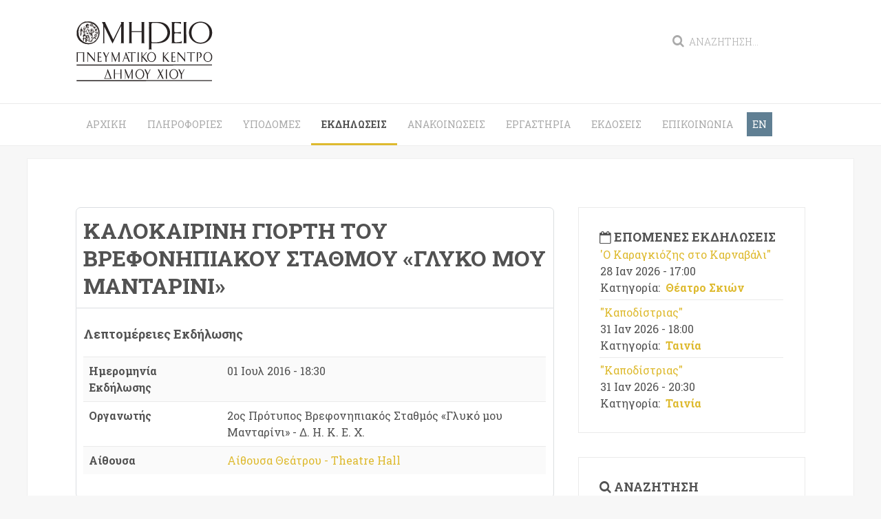

--- FILE ---
content_type: text/html; charset=utf-8
request_url: https://homerion.gr/ekdilosis/ekdilosi/36-kalokairini-giorti-tou-vrefonipiakoy-stathmoy-glyko-mou-mantarini
body_size: 8202
content:
<!DOCTYPE HTML>
<html prefix="og: http://ogp.me/ns#" lang="el-gr" dir="ltr"  data-config='{"twitter":0,"plusone":0,"facebook":0,"style":"ocher"}'>

<head>
<meta charset="utf-8">
<meta http-equiv="X-UA-Compatible" content="IE=edge">
<meta name="viewport" content="width=device-width, initial-scale=1">
<base href="https://homerion.gr/ekdilosis/ekdilosi/36-kalokairini-giorti-tou-vrefonipiakoy-stathmoy-glyko-mou-mantarini" />
	<meta name="generator" content="Joomla! - Open Source Content Management" />
	<title>Ομήρειο Πνευματικό Κέντρο Δήμου Χίου - Καλοκαιρινή γιορτή του Βρεφονηπιακού Σταθμού  «Γλυκό μου Μανταρίνι»-Εκδήλωση</title>
	<link href="https://homerion.gr/component/search/?Itemid=132&amp;id=36&amp;catid=5&amp;format=opensearch" rel="search" title="Αναζήτηση Ομήρειο Πνευματικό Κέντρο Δήμου Χίου" type="application/opensearchdescription+xml" />
	<link href="/templates/yoo_eat/favicon.ico" rel="shortcut icon" type="image/vnd.microsoft.icon" />
	
<link href="https://cdn.jsdelivr.net/npm/simple-line-icons@2.4.1/css/simple-line-icons.css" rel="stylesheet" type="text/css" />
	
<link href="/components/com_k2/css/k2.css?v=2.10.3&b=20200429" rel="stylesheet" type="text/css" />
	<link rel="stylesheet" type="text/css" href="/media/plg_jchoptimize/assets/nz/6232b66b51af3328dd24a28136ab6c5e.css" />
	
	
	
<link href="https://homerion.gr/media/com_eventbooking/assets/js/colorbox/colorbox.css" rel="stylesheet" type="text/css" />
	<link rel="stylesheet" type="text/css" href="/media/plg_jchoptimize/assets/nz/ce58b46f3e7081046e4be1edee35d939.css" />
	
<link href="/media/mod_languages/css/template.css?9eea037855a542075c9c0f93496d6052" rel="stylesheet" type="text/css" />
	
<link href="/modules/mod_eb_events/css/style.css" rel="stylesheet" type="text/css" />
	
<link href="/media/com_eventbooking/assets/css/themes/dark.css" rel="stylesheet" type="text/css" />
	
<link href="/media/com_eventbooking/assets/css/style.css" rel="stylesheet" type="text/css" />
	
	
	
	
	
	
	
	
	
	

<link rel="apple-touch-icon-precomposed" href="/templates/yoo_eat/apple_touch_icon.png">
<script type="application/javascript" src="/media/plg_jchoptimize/assets/nz/1c5dd1c43aa4d085d870ff6d6d52087a.js"></script>
	<script src="/media/k2/assets/js/k2.frontend.js?v=2.10.3&b=20200429&sitepath=/" type="text/javascript"></script>
<script src="https://homerion.gr/media/com_eventbooking/assets/js/noconflict.js" type="text/javascript"></script>
<script src="https://homerion.gr/media/com_eventbooking/assets/js/colorbox/jquery.colorbox.min.js" type="text/javascript"></script>
<script src="https://homerion.gr/media/com_eventbooking/assets/js/colorbox/i18n/jquery.colorbox-el-GR.js" type="text/javascript"></script>
<script type="application/javascript" src="/media/plg_jchoptimize/assets/nz/cfbc1b53342253d538091e850aa5c643.js"></script>
	<script src="/media/com_eventbooking/assets/js/minicalendar.js" type="text/javascript"></script>
<script type="text/javascript">
Eb.jQuery(document).ready(function($){$(".eb-colorbox-map").colorbox({ iframe: true, fastIframe: false, inline: false, width: '600px', height: '480px', scrolling: true});});Eb.jQuery(document).ready(function($){$("a.eb-modal").colorbox({ maxWidth: '80%', maxHeight: '80%'});});var langLinkForAjax="&lang=el";
	</script>
<link href='https://fonts.googleapis.com/css?family=Roboto+Slab&subset=greek,latin' rel='stylesheet' type='text/css'>

<link href="https://maxcdn.bootstrapcdn.com/font-awesome/4.4.0/css/font-awesome.min.css" rel="stylesheet" integrity="sha256-k2/8zcNbxVIh5mnQ52A0r3a6jAgMGxFJFE2707UxGCk= sha512-ZV9KawG2Legkwp3nAlxLIVFudTauWuBpC10uEafMHYL0Sarrz5A7G79kXh5+5+woxQ5HM559XX2UZjMJ36Wplg==" crossorigin="anonymous">
<link rel="stylesheet" type="text/css" href="/media/plg_jchoptimize/assets/nz/8521e19bb5b8f8b9b4b8dd4a6afb9cb6.css" />


	
	<script type="application/javascript" src="/media/plg_jchoptimize/assets/nz/f87bdeef31e607c55ef00fdcb40791ba.js"></script>
</head>

<body class="tm-sidebar-a-right tm-sidebars-1 tm-noblog">
<div id="fb-root"></div>
<script>(function(d, s, id) {
  var js, fjs = d.getElementsByTagName(s)[0];
  if (d.getElementById(id)) return;
  js = d.createElement(s); js.id = id;
  js.src = "//connect.facebook.net/en_US/sdk.js#xfbml=1&version=v2.6&appId=170490293024149";
  fjs.parentNode.insertBefore(js, fjs);
}(document, 'script', 'facebook-jssdk'));</script>

    
	
	<div class="tm-headerbar uk-clearfix uk-hidden-small">

		<div class="uk-container uk-container-center">

						<a class="tm-logo" href="https://homerion.gr">
	<img src="/images/homerion-logo.png" alt="homerion logo" /></a>
			
								<div class="uk-navbar-flip uk-visible-large">
						<div class="uk-navbar-content">
<form id="search-88" class="uk-search" action="/ekdilosis" method="post" role="search" data-uk-search="{'source': '/component/search/?tmpl=raw&amp;type=json&amp;ordering=&amp;searchphrase=all', 'param': 'searchword', 'msgResultsHeader': 'Αποτελέσματα Αναζήτησης', 'msgMoreResults': 'Περισσοτερα αποτελέσματα', 'msgNoResults': 'Δεν υπάρχουν αποτελέσματα', flipDropdown: 1}">
	<input class="uk-search-field" type="search" name="searchword" placeholder="Αναζήτηση...">
	<button class="uk-search-close" type="reset"></button>
	<input type="hidden" name="task"   value="search">
	<input type="hidden" name="option" value="com_search">
	<input type="hidden" name="Itemid" value="132">
</form></div>
					</div>
					

		</div>
	</div>
	
		<div class="tm-top-block tm-grid-block">

					<nav class="tm-navbar uk-navbar" >

				<div class="uk-container uk-container-center">

											<ul class="uk-navbar-nav uk-hidden-small">
<li data-uk-dropdown="{}"><a href="/">Αρχική</a></li><li class="uk-parent" data-uk-dropdown="{}"><a href="#">Πληροφορίες</a>
<div class="uk-dropdown uk-dropdown-navbar uk-dropdown-width-1"><div class="uk-grid uk-dropdown-grid"><div class="uk-width-1-1"><ul class="uk-nav uk-nav-navbar"><li><a href="/plirofories/istoria">Ιστορία</a></li><li><a href="/plirofories/stoxoi">Στόχοι</a></li><li><a href="/plirofories/dioikitiko-symvoulio">Διοικητικό Συμβούλιο</a></li><li><a href="/plirofories/organogramma">Οργανόγραμμα</a></li></ul></div></div></div></li><li class="uk-parent" data-uk-dropdown="{}"><a href="#">Υποδομές</a>
<div class="uk-dropdown uk-dropdown-navbar uk-dropdown-width-1"><div class="uk-grid uk-dropdown-grid"><div class="uk-width-1-1"><ul class="uk-nav uk-nav-navbar"><li><a href="/ypodomes/aithousa-theatrou">Αίθουσα Θεάτρου</a></li><li><a href="/ypodomes/aithousa-synedrion">Αίθουσα Συνεδρίων</a></li><li><a href="/ypodomes/aithousa-symvoulion">Αίθουσα Συμβουλίων</a></li><li><a href="/ypodomes/aithousa-ektheseon">Αίθουσα Εκθέσεων</a></li><li><a href="/ypodomes/aithouses-ergastirion">Αίθουσες Εργαστηρίων</a></li></ul></div></div></div></li><li class="uk-active" data-uk-dropdown="{}"><a href="/ekdilosis">Εκδηλώσεις</a></li><li data-uk-dropdown="{}"><a href="/anakoinosis">Ανακοινώσεις</a></li><li data-uk-dropdown="{}"><a href="/ergastiria">Εργαστήρια</a></li><li data-uk-dropdown="{}"><a href="/ekdoseis">Εκδόσεις</a></li><li class="uk-parent" data-uk-dropdown="{}"><a href="#">Επικοινωνία</a>
<div class="uk-dropdown uk-dropdown-navbar uk-dropdown-width-1"><div class="uk-grid uk-dropdown-grid"><div class="uk-width-1-1"><ul class="uk-nav uk-nav-navbar"><li><a href="/epikoinonioa/stoixeia-epikoinonia">Στοιχεία Επικοινωνίας</a></li><li><a href="https://docs.google.com/forms/d/e/1FAIpQLSc9rnRkZRScBwyGz4pV33iVNKtbgkKNyo5X_5B7zfv2Y_b9Rw/viewform">Αίτηση Kράτησης Aίθουσας</a></li></ul></div></div></div></li></ul>					
										<a href="#offcanvas" class="uk-navbar-toggle uk-visible-small" data-uk-offcanvas></a>
					
										<div class="uk-navbar-content uk-navbar-center uk-visible-small"><a class="tm-logo-small" href="https://homerion.gr">
	<img src="/images/homerion-logo-small.png" alt="homerion logo small" /></a></div>
					
					<div id="tette-lang"><div class="uk-panel"><div class="mod-languages">

	<ul class="lang-inline" dir="ltr">
									<li>
			<a href="/en/events">
							EN						</a>
			</li>
				</ul>

</div>
</div></div>

				</div>

		</nav>
		
	</div>
	
		<div id="tm-fullscreen" class="tm-fullscreen  uk-hidden-small uk-hidden-medium uk-hidden-large">
			</div>
	
	<div class="tm-page">

		
		
		
		
					<div class="tm-block tm-block-light">

				<div class="uk-container uk-container-center">

					<div class="uk-grid" data-uk-grid-match data-uk-grid-margin>

												<div class="tm-main uk-width-medium-2-3">

							
														<main class="tm-content">

								
								

<div id="eb-event-page" class="eb-container eb-event">

	<div class="eb-box-heading clearfix">

		<h2 class="eb-page-heading">

			Καλοκαιρινή γιορτή του Βρεφονηπιακού Σταθμού  «Γλυκό μου Μανταρίνι»
		</h2>

	</div>

	<div id="eb-event-details" class="eb-description">

		
		<div class="eb-description-details clearfix">

			
		</div>

		<div id="eb-event-info" class="clearfix row-fluid">

		<div id="eb-event-info-left" class="span12">

			<h4 id="eb-event-properties-heading">

				Λεπτομέρειες Εκδήλωσης
			</h4>

			<table class="table table-striped">

				<tbody>

					<tr>

						<td style="width: 30%;">

							<strong>Ημερομηνία Εκδήλωσης</strong>

						</td>

						<td>

							01 Ιουλ 2016 - 18:30
						</td>

					</tr>

					
									<tr>

										<td>

											<strong>Οργανωτής</strong>

										</td>

										<td>

											2ος Πρότυπος Βρεφονηπιακός Σταθμός «Γλυκό μου Μανταρίνι» - Δ. Η. Κ. Ε. Χ.
										</td>

									</tr>

								
							<tr>

								<td>

									<strong>Αίθουσα</strong>

								</td>

								<td>

									
											<a href="/ekdilosis/aithousa-theatrou-theatre-hall/view-map?tmpl=component&amp;format=html" class="eb-colorbox-map" title="Αίθουσα Θεάτρου - Theatre Hall">Αίθουσα Θεάτρου - Theatre Hall</a>

										
								</td>

							</tr>

						
			</tbody>

		</table>

		
		</div>

		<div id="eb-event-info-right" class="span4">

			
		</div>

	</div>

	<div class="clearfix"></div>

	
		<div class="eb-taskbar clearfix">

			<ul>

				
			</ul>

		</div>

	
	</div>

</div>



<form name="adminForm" id="adminForm" action="index.php" method="post">

	<input type="hidden" name="option" value="com_eventbooking" />

	<input type="hidden" name="task" value="" />

	<input type="hidden" name="id" value="" />

	<input type="hidden" name="Itemid" value="132" />

	<input type="hidden" name="00d9a8728c156321fdea1dd18142f7dc" value="1" />
</form>



<script language="javascript">

	function cancelRegistration(registrantId) {

		var form = document.adminForm ;

		if (confirm("Do you want to cancel this registration ?")) {

			form.task.value = 'registrant.cancel' ;

			form.id.value = registrantId ;

			form.submit() ;

		}

	}

</script>
							</main>
							
							
						</div>
						
																														<aside class="tm-sidebar-a uk-width-medium-1-3"><div class="uk-panel uk-panel-box"><h3 class="uk-panel-title"><i class="uk-icon-calendar-o"></i> Επόμενες Εκδηλώσεις</h3>	<table class="eb_event_list" width="100%">							<tr>					<td class="eb_event">						<a href="/ekdilosis/theatro-skion/1590-o-karagkiozis-sto-karnavali-2" class="eb_event_link">							'Ο Καραγκιόζης στο Καρναβάλι"						</a>						<br />						<span class="event_date">28 Ιαν 2026 - 17:00</span>														<br />										<span>Κατηγορία:&nbsp;&nbsp;<a href="/ekdilosis/theatro-skion"><strong>Θέατρο Σκιών</strong></a></span>																							</td>				</tr>								<tr>					<td class="eb_event">						<a href="/ekdilosis/tainia/1587-kapodistrias" class="eb_event_link">							"Καποδίστριας"						</a>						<br />						<span class="event_date">31 Ιαν 2026 - 18:00</span>														<br />										<span>Κατηγορία:&nbsp;&nbsp;<a href="/ekdilosis/tainia"><strong>Ταινία</strong></a></span>																							</td>				</tr>								<tr>					<td class="eb_event">						<a href="/ekdilosis/tainia/1588-kapodistrias-2" class="eb_event_link">							"Καποδίστριας"						</a>						<br />						<span class="event_date">31 Ιαν 2026 - 20:30</span>														<br />										<span>Κατηγορία:&nbsp;&nbsp;<a href="/ekdilosis/tainia"><strong>Ταινία</strong></a></span>																							</td>				</tr>				</table></div>
<div class="uk-panel uk-panel-box"><h3 class="uk-panel-title"><i class="uk-icon-search"></i> Αναζήτηση Εκδηλώσεων</h3>					
<form method="post" name="eb_search_form" id="eb_search_form" action="/ekdilosis?task=search">
    <table width="100%" class="search_table">
    	<tr>
    		<td>
    			<input name="search" id="search_eb_box" maxlength="50"  class="inputbox" type="text" size="20" value="Αναζήτηση..."  onblur="if(this.value=='') this.value='Αναζήτηση...';" onfocus="if(this.value=='Αναζήτηση...') this.value='';" />	
    		</td>
    	</tr>
    	    	    	<tr>
    	    		<td>
    	    			<select id="category_id" name="category_id" class="inputbox category_box" >
	<option value="0" selected="selected">Επιλογή Κατηγορίας</option>
	<option value="12">&nbsp;&nbsp;&nbsp;Άλλο</option>
	<option value="5">&nbsp;&nbsp;&nbsp;Εκδήλωση</option>
	<option value="3">&nbsp;&nbsp;&nbsp;Έκθεση</option>
	<option value="2">&nbsp;&nbsp;&nbsp;Ημερίδα</option>
	<option value="6">&nbsp;&nbsp;&nbsp;Θέατρο</option>
	<option value="14">&nbsp;&nbsp;&nbsp;Θέατρο Σκιών</option>
	<option value="1">&nbsp;&nbsp;&nbsp;Μουσική</option>
	<option value="9">&nbsp;&nbsp;&nbsp;Ομιλία</option>
	<option value="10">&nbsp;&nbsp;&nbsp;Όπερα</option>
	<option value="13">&nbsp;&nbsp;&nbsp;Παιδικό Θέατρο</option>
	<option value="8">&nbsp;&nbsp;&nbsp;Συνέδριο</option>
	<option value="11">&nbsp;&nbsp;&nbsp;Ταινία</option>
	<option value="4">&nbsp;&nbsp;&nbsp;Φεστιβάλ</option>
	<option value="7">&nbsp;&nbsp;&nbsp;Χορός</option>
</select>
    	    		</td>	    		
    	    	</tr>
    	    	
    	<tr>
    		<td>
    			<input type="button" class="btn btn-primary button search_button" value="Αναζήτηση" onclick="searchData();" /> 
    		</td>
    	</tr>
    </table>
    <script language="javascript">
    	function searchData()
	    {
        	var form = document.eb_search_form ;
        	if (form.search.value == 'Αναζήτηση...')
	        {
            	form.search.value = '' ;
        	}
        	form.submit();
    	}
    </script>

	<input type="hidden" name="layout" value="default" />
</form>
<style type="text/css">
#eb_search_form td {
	border: none;
	padding: 5px;
}
</style>
</div>
<div class="uk-panel nopadding tetcalendar"><h3 class="uk-panel-title"><i class="uk-icon-calendar"></i> Ημερολόγιο Εκδηλώσεων</h3>
<div style="margin: 0px; padding: 0px; width:100%">

<span style="display: none;" id="eb_minicalendar"></span>

<div id="extcal_minical997" class="extcal_minical">

<table class="extcal_minical" cellspacing="1" cellpadding="0" border="0" align="center" width="100%">

<tr>

<td valign="top">


<input type="hidden" name="itemId" value="132">

<input type="hidden" name="month_ajax" class="month_ajax" value="01">

<input type="hidden" name="year_ajax" class="year_ajax" value="2026">

<div id="calendar_result">

	<table class="extcal_navbar" border="0" width="100%">

		<tr>			

			<td><div class="mod_eb_minicalendar_link"><a id="prev_year" style="cursor: pointer;" rel="nofollow"><i class="fa fa-angle-double-left"></i></a></div></td>

			<td><div class="mod_eb_minicalendar_link"><a id="prev_month" style="cursor: pointer;" rel="nofollow"><i class="fa fa-angle-left"></i></a></div></td>

			<td nowrap="nowrap" height="18" align="center" width="98%" valign="middle" class="extcal_month_label">

				<a class="mod_eb_minicalendar_link" href="/ekdilosis?month=01">

					Ιανουάριος &nbsp;

				</a>

				<a class="mod_eb_minicalendar_link" href="/ekdilosis?month=01">

					2026
				</a>

			</td>		

			<td><div class="mod_eb_minicalendar_link"><a id="next_month" style="cursor: pointer;" rel="nofollow"><i class="fa fa-angle-right"></i></a></div></td>

			<td><div class="mod_eb_minicalendar_link"><a id="next_year" style="cursor: pointer;" rel="nofollow"><i class="fa fa-angle-double-right"></i></a></div></td>

		</tr>

	</table>

	<table class="mod_eb_mincalendar_table" cellpadding="0" cellspacing="0" border="0"  width="100%">

		<tbody id="calendar_result">

			<tr class="mod_eb_mincalendar_dayname">

				
		             <td class="mod_eb_mincalendar_td_dayname">

		                 Δε
		             </td>

		        
		             <td class="mod_eb_mincalendar_td_dayname">

		                 Τρ
		             </td>

		        
		             <td class="mod_eb_mincalendar_td_dayname">

		                 Τε
		             </td>

		        
		             <td class="mod_eb_mincalendar_td_dayname">

		                 Πε
		             </td>

		        
		             <td class="mod_eb_mincalendar_td_dayname">

		                 Πα
		             </td>

		        
		             <td class="mod_eb_mincalendar_td_dayname">

		                 <span class="saturday">Σα</span>
		             </td>

		        
		             <td class="mod_eb_mincalendar_td_dayname">

		                 <span class="sunday">Κυ</span>
		             </td>

		        
			</tr>

	 	
			<tr>

	              
			                   <td>&nbsp;</td>

			                
			                   <td>&nbsp;</td>

			                
			                   <td>&nbsp;</td>

			                
			                   <td class="mod_eb_mincalendar_not_today mod_eb_mincalendar_no_event">		                   		

			                    	
		                    			<span class="nomarl">1</span> 

			                    	</td>

			                   <td class="mod_eb_mincalendar_not_today mod_eb_mincalendar_event">		                   		

			                    		

			                    		<a class="eb_minical_link" href="/ekdilosis?layout=daily&amp;day=2026-01-02" rel="nofollow" data-uk-tooltip title="2 Εκδηλώσεις">

			                    			<span class="nomarl">2</span> 

			                    		</a>

			                   		</td>

			                   <td class="mod_eb_mincalendar_not_today mod_eb_mincalendar_event">		                   		

			                    		

			                    		<a class="eb_minical_link" href="/ekdilosis?layout=daily&amp;day=2026-01-03" rel="nofollow" data-uk-tooltip title="3 Εκδηλώσεις">

			                    			<span class="nomarl">3</span> 

			                    		</a>

			                   		</td>

			                   <td class="mod_eb_mincalendar_not_today mod_eb_mincalendar_event">		                   		

			                    		

			                    		<a class="eb_minical_link" href="/ekdilosis?layout=daily&amp;day=2026-01-04" rel="nofollow" data-uk-tooltip title="2 Εκδηλώσεις">

			                    			<span class="saturday">4</span> 

			                    		</a>

			                   		</td>
</tr>

			<tr>

	              
			                   <td class="mod_eb_mincalendar_not_today mod_eb_mincalendar_no_event">		                   		

			                    	
		                    			<span class="sunday">5</span> 

			                    	</td>

			                   <td class="mod_eb_mincalendar_not_today mod_eb_mincalendar_no_event">		                   		

			                    	
		                    			<span class="nomarl">6</span> 

			                    	</td>

			                   <td class="mod_eb_mincalendar_not_today mod_eb_mincalendar_no_event">		                   		

			                    	
		                    			<span class="nomarl">7</span> 

			                    	</td>

			                   <td class="mod_eb_mincalendar_not_today mod_eb_mincalendar_no_event">		                   		

			                    	
		                    			<span class="nomarl">8</span> 

			                    	</td>

			                   <td class="mod_eb_mincalendar_not_today mod_eb_mincalendar_event">		                   		

			                    		

			                    		<a class="eb_minical_link" href="/ekdilosis?layout=daily&amp;day=2026-01-09" rel="nofollow" data-uk-tooltip title="2 Εκδηλώσεις">

			                    			<span class="nomarl">9</span> 

			                    		</a>

			                   		</td>

			                   <td class="mod_eb_mincalendar_not_today mod_eb_mincalendar_event">		                   		

			                    		

			                    		<a class="eb_minical_link" href="/ekdilosis/mousiki/1576-apo-ti-steria-sti-thalassa" rel="nofollow" data-uk-tooltip title="".....από τη Στεριά στη θάλασσα"">

			                    			<span class="nomarl">10</span> 

			                    		</a>

			                   		</td>

			                   <td class="mod_eb_mincalendar_not_today mod_eb_mincalendar_no_event">		                   		

			                    	
		                    			<span class="saturday">11</span> 

			                    	</td>
</tr>

			<tr>

	              
			                   <td class="mod_eb_mincalendar_not_today mod_eb_mincalendar_no_event">		                   		

			                    	
		                    			<span class="sunday">12</span> 

			                    	</td>

			                   <td class="mod_eb_mincalendar_not_today mod_eb_mincalendar_no_event">		                   		

			                    	
		                    			<span class="nomarl">13</span> 

			                    	</td>

			                   <td class="mod_eb_mincalendar_not_today mod_eb_mincalendar_event">		                   		

			                    		

			                    		<a class="eb_minical_link" href="/ekdilosis/ekdilosi/1579-troxaia-atyximata-otan-mia-stigmi-arkei-gia-na-allaksei-mia-zoi" rel="nofollow" data-uk-tooltip title="Τροχαία ατυχήματα: Όταν μια στιγμή, αρκεί για να αλλάξει μια ζωή"">

			                    			<span class="nomarl">14</span> 

			                    		</a>

			                   		</td>

			                   <td class="mod_eb_mincalendar_not_today mod_eb_mincalendar_no_event">		                   		

			                    	
		                    			<span class="nomarl">15</span> 

			                    	</td>

			                   <td class="mod_eb_mincalendar_not_today mod_eb_mincalendar_event">		                   		

			                    		

			                    		<a class="eb_minical_link" href="/ekdilosis/tainia/1578-harvest" rel="nofollow" data-uk-tooltip title=""Harvest"">

			                    			<span class="nomarl">16</span> 

			                    		</a>

			                   		</td>

			                   <td class="mod_eb_mincalendar_not_today mod_eb_mincalendar_event">		                   		

			                    		

			                    		<a class="eb_minical_link" href="/ekdilosis/mousiki/1566-synavlia-me-tin-sofia-marousaki" rel="nofollow" data-uk-tooltip title="Συναυλία με την Σοφία Μανουσάκη">

			                    			<span class="nomarl">17</span> 

			                    		</a>

			                   		</td>

			                   <td class="mod_eb_mincalendar_not_today mod_eb_mincalendar_no_event">		                   		

			                    	
		                    			<span class="saturday">18</span> 

			                    	</td>
</tr>

			<tr>

	              
			                   <td class="mod_eb_mincalendar_not_today mod_eb_mincalendar_no_event">		                   		

			                    	
		                    			<span class="sunday">19</span> 

			                    	</td>

			                   <td class="mod_eb_mincalendar_not_today mod_eb_mincalendar_event">		                   		

			                    		

			                    		<a class="eb_minical_link" href="/ekdilosis/theatro/1580-serra-i-psyxi-tou-pontou" rel="nofollow" data-uk-tooltip title="ΣΕΡΡΑ- Η ψυχή του Πόντου">

			                    			<span class="nomarl">20</span> 

			                    		</a>

			                   		</td>

			                   <td class="mod_eb_mincalendar_not_today mod_eb_mincalendar_event">		                   		

			                    		

			                    		<a class="eb_minical_link" href="/ekdilosis?layout=daily&amp;day=2026-01-21" rel="nofollow" data-uk-tooltip title="2 Εκδηλώσεις">

			                    			<span class="nomarl">21</span> 

			                    		</a>

			                   		</td>

			                   <td class="mod_eb_mincalendar_not_today mod_eb_mincalendar_event">		                   		

			                    		

			                    		<a class="eb_minical_link" href="/ekdilosis?layout=daily&amp;day=2026-01-22" rel="nofollow" data-uk-tooltip title="2 Εκδηλώσεις">

			                    			<span class="nomarl">22</span> 

			                    		</a>

			                   		</td>

			                   <td class="mod_eb_mincalendar_not_today mod_eb_mincalendar_event">		                   		

			                    		

			                    		<a class="eb_minical_link" href="/ekdilosis?layout=daily&amp;day=2026-01-23" rel="nofollow" data-uk-tooltip title="2 Εκδηλώσεις">

			                    			<span class="nomarl">23</span> 

			                    		</a>

			                   		</td>

			                   <td class="mod_eb_mincalendar_not_today mod_eb_mincalendar_event">		                   		

			                    		

			                    		<a class="eb_minical_link" href="/ekdilosis/mousiki/1582-gr-echo-brass-ensemble" rel="nofollow" data-uk-tooltip title="Συναυλία των Gr Echo Brass Ensemble">

			                    			<span class="nomarl">24</span> 

			                    		</a>

			                   		</td>

			                   <td class="mod_eb_mincalendar_today mod_eb_mincalendar_no_event">		                   		

			                    	
		                    			<span class="saturday">25</span> 

			                    	</td>
</tr>

			<tr>

	              
			                   <td class="mod_eb_mincalendar_not_today mod_eb_mincalendar_no_event">		                   		

			                    	
		                    			<span class="sunday">26</span> 

			                    	</td>

			                   <td class="mod_eb_mincalendar_not_today mod_eb_mincalendar_no_event">		                   		

			                    	
		                    			<span class="nomarl">27</span> 

			                    	</td>

			                   <td class="mod_eb_mincalendar_not_today mod_eb_mincalendar_event">		                   		

			                    		

			                    		<a class="eb_minical_link" href="/ekdilosis/theatro-skion/1590-o-karagkiozis-sto-karnavali-2" rel="nofollow" data-uk-tooltip title="'Ο Καραγκιόζης στο Καρναβάλι"">

			                    			<span class="nomarl">28</span> 

			                    		</a>

			                   		</td>

			                   <td class="mod_eb_mincalendar_not_today mod_eb_mincalendar_no_event">		                   		

			                    	
		                    			<span class="nomarl">29</span> 

			                    	</td>

			                   <td class="mod_eb_mincalendar_not_today mod_eb_mincalendar_no_event">		                   		

			                    	
		                    			<span class="nomarl">30</span> 

			                    	</td>

			                   <td class="mod_eb_mincalendar_not_today mod_eb_mincalendar_event">		                   		

			                    		

			                    		<a class="eb_minical_link" href="/ekdilosis?layout=daily&amp;day=2026-01-31" rel="nofollow" data-uk-tooltip title="2 Εκδηλώσεις">

			                    			<span class="nomarl">31</span> 

			                    		</a>

			                   		</td>

			                   <td>&nbsp;</td>

			                </tr>
	

		</tbody>

	</table>

</td>

</tr>

</table>

</div>

</div></div>
<div class="uk-panel uk-panel-box">
	<p><a href="https://diavgeia.gov.gr/search?advanced=true&amp;query=organizationUid:%2251561%22&amp;page=0" target="_blank"><img src="/images/diavgeia_all_logo.png" alt="diavgeia all logo" width="100%" height="NaN" /></a></p></div>
<div class="uk-panel uk-panel-box">
	<a href="https://diavgeia.gov.gr/search?advanced=true&amp;query=organizationUid:%2251561%22&amp;page=0" target="_blank"><img src="/images/logo-dimos-chiou-blue-with-text-01.png" alt="logo dimos chiou blue with text 01" style="display: block; margin-left: auto; margin-right: auto;" /></a></div></aside>
												
					</div>

				</div>

			</div>
		
        
		
		
				<div class="tm-bottom tm-block">
			<div class="uk-container uk-container-center">
				<section class="tm-bottom-c uk-grid" data-uk-grid-match="{target:'> div > .uk-panel'}" data-uk-grid-margin>
<div class="uk-width-1-1"><div class="uk-panel">
	<div class="tm-uppercase tm-title-line"><img class="uk-margin-small-left uk-margin-small-right" src="/images/homerion-favicon.png" alt="crane" width="35" height="35" />Ομήρειο Πνευματικό Κέντρο Δήμου Χίου</div>
<ul class="uk-grid uk-grid-width-large-1-2" data-uk-grid-margin="" data-uk-grid-match="{target:'&gt; div &gt; .uk-panel'}">
<li>
<ul class="uk-grid uk-grid-width-medium-1-2" data-uk-grid-margin="">
<li>
<div class="uk-panel uk-panel-header">
<h2 class="uk-panel-title">Διεύθυνση</h2>
Ηρ. Πολυτεχνείου 5<br />Τ.Κ. 82100, Χίος, Ελλάδα
</div>
<div class="uk-panel uk-panel-header">
<h2 class="uk-panel-title">Ακολουθήστε μας</h2>
<a href="https://www.facebook.com/homerioncultural" target="_blank" class="uk-icon-button uk-icon-facebook"></a></div>
</li>
<li>
<div class="uk-panel uk-panel-header">
<h2 class="uk-panel-title">Τηλέφωνα</h2>
2271044391, 2271044333<br />Fax: 2271044379</div>
<div class="uk-panel uk-panel-header">
<h2 class="uk-panel-title">Email</h2>
<span id="cloak34ddc9f3535877bc101bbea00b2fabd2">Αυτή η διεύθυνση ηλεκτρονικού ταχυδρομείου προστατεύεται από τους αυτοματισμούς αποστολέων ανεπιθύμητων μηνυμάτων. Χρειάζεται να ενεργοποιήσετε τη JavaScript για να μπορέσετε να τη δείτε.</span><script type='text/javascript'>
				document.getElementById('cloak34ddc9f3535877bc101bbea00b2fabd2').innerHTML = '';
				var prefix = '&#109;a' + 'i&#108;' + '&#116;o';
				var path = 'hr' + 'ef' + '=';
				var addy34ddc9f3535877bc101bbea00b2fabd2 = '&#105;nf&#111;' + '&#64;';
				addy34ddc9f3535877bc101bbea00b2fabd2 = addy34ddc9f3535877bc101bbea00b2fabd2 + 'h&#111;m&#101;r&#105;&#111;n' + '&#46;' + 'gr';
				var addy_text34ddc9f3535877bc101bbea00b2fabd2 = '&#105;nf&#111;' + '&#64;' + 'h&#111;m&#101;r&#105;&#111;n' + '&#46;' + 'gr';document.getElementById('cloak34ddc9f3535877bc101bbea00b2fabd2').innerHTML += '<a ' + path + '\'' + prefix + ':' + addy34ddc9f3535877bc101bbea00b2fabd2 + '\'>'+addy_text34ddc9f3535877bc101bbea00b2fabd2+'<\/a>';
		</script>
</div>
</li>
</ul>
</li>
<li><p><div id="map-1-69757a3dc6f3a" class="wk-map wk-map-default" style="height: 230px; width:100%;" data-widgetkit="googlemaps" data-options='{"title":"\u039f\u03bc\u03ae\u03c1\u03b5\u03b9\u03bf \u03a0\u03bd\u03b5\u03c5\u03bc\u03b1\u03c4\u03b9\u03ba\u03cc \u039a\u03ad\u03bd\u03c4\u03c1\u03bf \u0394\u03ae\u03bc\u03bf\u03c5 \u03a7\u03af\u03bf\u03c5","lat":"38.37087945185733","lng":"26.134607791900635","icon":"red-dot","popup":1,"text":"<div class=\"wk-content\"><p>\u039f\u03bc\u03ae\u03c1\u03b5\u03b9\u03bf \u03a0\u03bd\u03c1\u03b5\u03c5\u03bc\u03b1\u03c4\u03b9\u03ba\u03cc \u039a\u03ad\u03bd\u03c4\u03c1\u03bf<\/p>\r\n<p>\u0394\u03ae\u03bc\u03bf\u03c5 \u03a7\u03af\u03bf\u03c5<\/p><\/div>","mainIcon":"red-dot","width":"auto","height":230,"style":"default","mapTypeId":"roadmap","zoom":15,"mapCtrl":0,"typeCtrl":0,"directions":0,"unitSystem":0,"clusterMarker":0,"styler_invert_lightness":0,"zoomWhl":0,"draggable":1,"styler_hue":"#607F93","styler_saturation":-50,"styler_lightness":0,"styler_gamma":1,"adresses":[]}'></div></p></li>
</ul></div></div>
</section>
			</div>
		</div>
		
	</div>

		<div class="tm-block">
		<div class="uk-container uk-container-center">
			<footer class="tm-footer uk-text-center">

				<div>
				<div class="uk-panel">
	<p>© 2016 Ομήρειο Πνευματικό Κέντρο Δήμου Χίου. Αναπτύχθηκε από την Προμηθευτική Ομηρούπολης Α.Ε. ΟΤΑ</p></div>				</div>

				<div>
									<a class="uk-button uk-button-small uk-button-primary tm-totop-scroller" data-uk-smooth-scroll href="#"><i class="uk-icon-chevron-up"></i></a>
								</div>

			</footer>
		</div>
	</div>
	
	<script>
  (function(i,s,o,g,r,a,m){i['GoogleAnalyticsObject']=r;i[r]=i[r]||function(){
  (i[r].q=i[r].q||[]).push(arguments)},i[r].l=1*new Date();a=s.createElement(o),
  m=s.getElementsByTagName(o)[0];a.async=1;a.src=g;m.parentNode.insertBefore(a,m)
  })(window,document,'script','https://www.google-analytics.com/analytics.js','ga');

  ga('create', 'UA-77950754-1', 'auto');
  ga('send', 'pageview');

</script>
		<div id="offcanvas" class="uk-offcanvas">
		<div class="uk-offcanvas-bar"><ul class="uk-nav uk-nav-offcanvas">
<li><a href="/">Αρχική</a></li><li class="uk-parent"><a href="#">Πληροφορίες</a>
<ul class="uk-nav-sub"><li><a href="/plirofories/istoria">Ιστορία</a></li><li><a href="/plirofories/stoxoi">Στόχοι</a></li><li><a href="/plirofories/dioikitiko-symvoulio">Διοικητικό Συμβούλιο</a></li><li><a href="/plirofories/organogramma">Οργανόγραμμα</a></li></ul></li><li class="uk-parent"><a href="#">Υποδομές</a>
<ul class="uk-nav-sub"><li><a href="/ypodomes/aithousa-theatrou">Αίθουσα Θεάτρου</a></li><li><a href="/ypodomes/aithousa-synedrion">Αίθουσα Συνεδρίων</a></li><li><a href="/ypodomes/aithousa-symvoulion">Αίθουσα Συμβουλίων</a></li><li><a href="/ypodomes/aithousa-ektheseon">Αίθουσα Εκθέσεων</a></li><li><a href="/ypodomes/aithouses-ergastirion">Αίθουσες Εργαστηρίων</a></li></ul></li><li class="uk-active"><a href="/ekdilosis">Εκδηλώσεις</a></li><li><a href="/anakoinosis">Ανακοινώσεις</a></li><li><a href="/ergastiria">Εργαστήρια</a></li><li><a href="/ekdoseis">Εκδόσεις</a></li><li class="uk-parent"><a href="#">Επικοινωνία</a>
<ul class="uk-nav-sub"><li><a href="/epikoinonioa/stoixeia-epikoinonia">Στοιχεία Επικοινωνίας</a></li><li><a href="https://docs.google.com/forms/d/e/1FAIpQLSc9rnRkZRScBwyGz4pV33iVNKtbgkKNyo5X_5B7zfv2Y_b9Rw/viewform">Αίτηση Kράτησης Aίθουσας</a></li></ul></li></ul></div>
	</div>
	

</body>
</html>

--- FILE ---
content_type: text/css;charset=UTF-8
request_url: https://homerion.gr/media/plg_jchoptimize/assets/nz/6232b66b51af3328dd24a28136ab6c5e.css
body_size: 12285
content:
@charset "utf-8";.clearfix{*zoom:1}.clearfix:before,.clearfix:after{display:table;content:"";line-height:0}.clearfix:after{clear:both}.hide-text{font:0/0 a;color:transparent;text-shadow:none;background-color:transparent;border:0}.input-block-level{display:block;width:100%;min-height:30px;-webkit-box-sizing:border-box;-moz-box-sizing:border-box;box-sizing:border-box}.row-fluid{width:100%;*zoom:1}.row-fluid:before,.row-fluid:after{display:table;content:"";line-height:0}.row-fluid:after{clear:both}.row-fluid [class*="span"]{display:block;width:100%;min-height:30px;-webkit-box-sizing:border-box;-moz-box-sizing:border-box;box-sizing:border-box;float:left;margin-left:2.127659574468085%;*margin-left:2.074468085106383%}.row-fluid [class*="span"]:first-child{margin-left:0}.row-fluid
.span12{width:100%;*width:99.94680851063829%}.row-fluid
.span11{width:91.48936170212765%;*width:91.43617021276594%}.row-fluid
.span10{width:82.97872340425532%;*width:82.92553191489361%}.row-fluid
.span9{width:74.46808510638297%;*width:74.41489361702126%}.row-fluid
.span8{width:65.95744680851064%;*width:65.90425531914893%}.row-fluid
.span7{width:57.44680851063829%;*width:57.39361702127659%}.row-fluid
.span6{width:48.93617021276595%;*width:48.88297872340425%}.row-fluid
.span5{width:40.42553191489362%;*width:40.37234042553192%}.row-fluid
.span4{width:31.914893617021278%;*width:31.861702127659576%}.row-fluid
.span3{width:23.404255319148934%;*width:23.351063829787233%}.row-fluid
.span2{width:14.893617021276595%;*width:14.840425531914894%}.row-fluid
.span1{width:6.382978723404255%;*width:6.329787234042553%}.row-fluid
.offset12{margin-left:104.25531914893617%;*margin-left:104.14893617021275%}.row-fluid .offset12:first-child{margin-left:102.12765957446808%;*margin-left:102.02127659574467%}.row-fluid
.offset11{margin-left:95.74468085106382%;*margin-left:95.6382978723404%}.row-fluid .offset11:first-child{margin-left:93.61702127659574%;*margin-left:93.51063829787232%}.row-fluid
.offset10{margin-left:87.23404255319149%;*margin-left:87.12765957446807%}.row-fluid .offset10:first-child{margin-left:85.1063829787234%;*margin-left:84.99999999999999%}.row-fluid
.offset9{margin-left:78.72340425531914%;*margin-left:78.61702127659572%}.row-fluid .offset9:first-child{margin-left:76.59574468085106%;*margin-left:76.48936170212764%}.row-fluid
.offset8{margin-left:70.2127659574468%;*margin-left:70.10638297872339%}.row-fluid .offset8:first-child{margin-left:68.08510638297872%;*margin-left:67.9787234042553%}.row-fluid
.offset7{margin-left:61.70212765957446%;*margin-left:61.59574468085106%}.row-fluid .offset7:first-child{margin-left:59.574468085106375%;*margin-left:59.46808510638297%}.row-fluid
.offset6{margin-left:53.191489361702125%;*margin-left:53.085106382978715%}.row-fluid .offset6:first-child{margin-left:51.063829787234035%;*margin-left:50.95744680851063%}.row-fluid
.offset5{margin-left:44.68085106382979%;*margin-left:44.57446808510638%}.row-fluid .offset5:first-child{margin-left:42.5531914893617%;*margin-left:42.4468085106383%}.row-fluid
.offset4{margin-left:36.170212765957444%;*margin-left:36.06382978723405%}.row-fluid .offset4:first-child{margin-left:34.04255319148936%;*margin-left:33.93617021276596%}.row-fluid
.offset3{margin-left:27.659574468085104%;*margin-left:27.5531914893617%}.row-fluid .offset3:first-child{margin-left:25.53191489361702%;*margin-left:25.425531914893618%}.row-fluid
.offset2{margin-left:19.148936170212764%;*margin-left:19.04255319148936%}.row-fluid .offset2:first-child{margin-left:17.02127659574468%;*margin-left:16.914893617021278%}.row-fluid
.offset1{margin-left:10.638297872340425%;*margin-left:10.53191489361702%}.row-fluid .offset1:first-child{margin-left:8.51063829787234%;*margin-left:8.404255319148938%}[class*="span"].hide,
.row-fluid [class*="span"].hide{display:none}[class*="span"].pull-right,
.row-fluid [class*="span"].pull-right{float:right}table{max-width:100%;background-color:transparent;border-collapse:collapse;border-spacing:0}.table{width:100%;margin-bottom:20px}.table th,
.table
td{padding:8px;line-height:20px;text-align:left;vertical-align:top;border-top:1px solid #ddd}.table
th{font-weight:bold}.table thead
th{vertical-align:bottom}.table caption + thead tr:first-child th,
.table caption + thead tr:first-child td,
.table colgroup + thead tr:first-child th,
.table colgroup + thead tr:first-child td,
.table thead:first-child tr:first-child th,
.table thead:first-child tr:first-child
td{border-top:0}.table tbody+tbody{border-top:2px solid #ddd}.table-condensed th,
.table-condensed
td{padding:4px
5px}.table-bordered{border:1px
solid #ddd;border-collapse:separate;*border-collapse:collapse;border-left:0;-webkit-border-radius:4px;-moz-border-radius:4px;border-radius:4px}.table-bordered th,
.table-bordered
td{border-left:1px solid #ddd}.table-bordered caption + thead tr:first-child th,
.table-bordered caption + tbody tr:first-child th,
.table-bordered caption + tbody tr:first-child td,
.table-bordered colgroup + thead tr:first-child th,
.table-bordered colgroup + tbody tr:first-child th,
.table-bordered colgroup + tbody tr:first-child td,
.table-bordered thead:first-child tr:first-child th,
.table-bordered tbody:first-child tr:first-child th,
.table-bordered tbody:first-child tr:first-child
td{border-top:0}.table-bordered thead:first-child tr:first-child th:first-child,
.table-bordered tbody:first-child tr:first-child td:first-child{-webkit-border-top-left-radius:4px;border-top-left-radius:4px;-moz-border-radius-topleft:4px}.table-bordered thead:first-child tr:first-child th:last-child,
.table-bordered tbody:first-child tr:first-child td:last-child{-webkit-border-top-right-radius:4px;border-top-right-radius:4px;-moz-border-radius-topright:4px}.table-bordered thead:last-child tr:last-child th:first-child,
.table-bordered tbody:last-child tr:last-child td:first-child,
.table-bordered tfoot:last-child tr:last-child td:first-child{-webkit-border-radius:0 0 0 4px;-moz-border-radius:0 0 0 4px;border-radius:0 0 0 4px;-webkit-border-bottom-left-radius:4px;border-bottom-left-radius:4px;-moz-border-radius-bottomleft:4px}.table-bordered thead:last-child tr:last-child th:last-child,
.table-bordered tbody:last-child tr:last-child td:last-child,
.table-bordered tfoot:last-child tr:last-child td:last-child{-webkit-border-bottom-right-radius:4px;border-bottom-right-radius:4px;-moz-border-radius-bottomright:4px}.table-bordered caption + thead tr:first-child th:first-child,
.table-bordered caption + tbody tr:first-child td:first-child,
.table-bordered colgroup + thead tr:first-child th:first-child,
.table-bordered colgroup + tbody tr:first-child td:first-child{-webkit-border-top-left-radius:4px;border-top-left-radius:4px;-moz-border-radius-topleft:4px}.table-bordered caption + thead tr:first-child th:last-child,
.table-bordered caption + tbody tr:first-child td:last-child,
.table-bordered colgroup + thead tr:first-child th:last-child,
.table-bordered colgroup + tbody tr:first-child td:last-child{-webkit-border-top-right-radius:4px;border-top-right-radius:4px;-moz-border-radius-topleft:4px}.table-striped tbody tr:nth-child(odd) td,
.table-striped tbody tr:nth-child(odd) th{background-color:#f9f9f9}.table-hover tbody tr:hover td,
.table-hover tbody tr:hover
th{background-color:#f5f5f5}.table tbody tr.success
td{background-color:#dff0d8}.table tbody tr.error
td{background-color:#f2dede}.table tbody tr.warning
td{background-color:#fcf8e3}.table tbody tr.info
td{background-color:#d9edf7}.table-hover tbody tr.success:hover
td{background-color:#d0e9c6}.table-hover tbody tr.error:hover
td{background-color:#ebcccc}.table-hover tbody tr.warning:hover
td{background-color:#faf2cc}.table-hover tbody tr.info:hover
td{background-color:#c4e3f3}form{margin:0
0 20px}label,input,button,select,textarea{font-size:14px;font-weight:normal;line-height:20px}input,button,select,textarea{font-family:"Helvetica Neue",Helvetica,Arial,sans-serif}select,textarea,input[type="text"],input[type="password"],input[type="datetime"],input[type="datetime-local"],input[type="date"],input[type="month"],input[type="time"],input[type="week"],input[type="number"],input[type="email"],input[type="url"],input[type="search"],input[type="tel"],input[type="color"],.uneditable-input{display:inline-block;height:20px;padding:4px
6px;margin-bottom:9px;font-size:14px;line-height:20px;color:#555;-webkit-border-radius:3px;-moz-border-radius:3px;border-radius:3px}input,textarea,.uneditable-input{width:206px}textarea{height:auto}textarea,input[type="text"],input[type="password"],input[type="datetime"],input[type="datetime-local"],input[type="date"],input[type="month"],input[type="time"],input[type="week"],input[type="number"],input[type="email"],input[type="url"],input[type="search"],input[type="tel"],input[type="color"],.uneditable-input{background-color:#fff;border:1px
solid #ccc;-webkit-box-shadow:inset 0 1px 1px rgba(0, 0, 0, 0.075);-moz-box-shadow:inset 0 1px 1px rgba(0, 0, 0, 0.075);box-shadow:inset 0 1px 1px rgba(0, 0, 0, 0.075);-webkit-transition:border linear .2s, box-shadow linear .2s;-moz-transition:border linear .2s, box-shadow linear .2s;-o-transition:border linear .2s, box-shadow linear .2s;transition:border linear .2s, box-shadow linear .2s}textarea:focus,input[type="text"]:focus,input[type="password"]:focus,input[type="datetime"]:focus,input[type="datetime-local"]:focus,input[type="date"]:focus,input[type="month"]:focus,input[type="time"]:focus,input[type="week"]:focus,input[type="number"]:focus,input[type="email"]:focus,input[type="url"]:focus,input[type="search"]:focus,input[type="tel"]:focus,input[type="color"]:focus,.uneditable-input:focus{border-color:rgba(82, 168, 236, 0.8);outline:0;outline:thin dotted \9;-webkit-box-shadow:inset 0 1px 1px rgba(0, 0, 0, 0.075), 0 0 8px rgba(82, 168, 236, 0.6);-moz-box-shadow:inset 0 1px 1px rgba(0, 0, 0, 0.075), 0 0 8px rgba(82, 168, 236, 0.6);box-shadow:inset 0 1px 1px rgba(0, 0, 0, 0.075), 0 0 8px rgba(82,168,236,0.6)}input[type="radio"],input[type="checkbox"]{margin:4px
0 0;*margin-top:0;margin-top:1px \9;line-height:normal;cursor:pointer}input[type="file"],input[type="image"],input[type="submit"],input[type="reset"],input[type="button"],input[type="radio"],input[type="checkbox"]{width:auto}select,input[type="file"]{height:30px;*margin-top:4px;line-height:30px}select{border:1px
solid #ccc;background-color:#fff}select[multiple],select[size]{height:auto}select:focus,input[type="file"]:focus,input[type="radio"]:focus,input[type="checkbox"]:focus{outline:thin dotted #333;outline:5px
auto -webkit-focus-ring-color;outline-offset:-2px}.uneditable-input,.uneditable-textarea{color:#999;background-color:#fcfcfc;border-color:#ccc;-webkit-box-shadow:inset 0 1px 2px rgba(0, 0, 0, 0.025);-moz-box-shadow:inset 0 1px 2px rgba(0, 0, 0, 0.025);box-shadow:inset 0 1px 2px rgba(0,0,0,0.025);cursor:not-allowed}.uneditable-input{overflow:hidden;white-space:nowrap}.uneditable-textarea{width:auto;height:auto}input:-moz-placeholder,textarea:-moz-placeholder{color:#999}input:-ms-input-placeholder,textarea:-ms-input-placeholder{color:#999}input::-webkit-input-placeholder,textarea::-webkit-input-placeholder{color:#999}.radio,.checkbox{min-height:18px;padding-left:18px}.radio input[type="radio"],
.checkbox input[type="checkbox"]{float:left;margin-left:-18px}.controls>.radio:first-child,.controls>.checkbox:first-child{padding-top:5px}.radio.inline,.checkbox.inline{display:inline-block;padding-top:5px;margin-bottom:0;vertical-align:middle}.radio.inline+.radio.inline,.checkbox.inline+.checkbox.inline{margin-left:10px}.input-mini{width:60px}.input-small{width:90px}.input-medium{width:150px}.input-large{width:210px}.input-xlarge{width:270px}.input-xxlarge{width:530px}input[class*="span"],
select[class*="span"],
textarea[class*="span"],
.uneditable-input[class*="span"],
.row-fluid input[class*="span"],
.row-fluid select[class*="span"],
.row-fluid textarea[class*="span"],
.row-fluid .uneditable-input[class*="span"]{float:none;margin-left:0}.input-append input[class*="span"],
.input-append .uneditable-input[class*="span"],
.input-prepend input[class*="span"],
.input-prepend .uneditable-input[class*="span"],
.row-fluid input[class*="span"],
.row-fluid select[class*="span"],
.row-fluid textarea[class*="span"],
.row-fluid .uneditable-input[class*="span"],
.row-fluid .input-prepend [class*="span"],
.row-fluid .input-append [class*="span"]{display:inline-block}input,textarea,.uneditable-input{margin-left:0}.controls-row [class*="span"]+[class*="span"]{margin-left:20px}input.span12,textarea.span12,.uneditable-input.span12{width:926px}input.span11,textarea.span11,.uneditable-input.span11{width:846px}input.span10,textarea.span10,.uneditable-input.span10{width:766px}input.span9,textarea.span9,.uneditable-input.span9{width:686px}input.span8,textarea.span8,.uneditable-input.span8{width:606px}input.span7,textarea.span7,.uneditable-input.span7{width:526px}input.span6,textarea.span6,.uneditable-input.span6{width:446px}input.span5,textarea.span5,.uneditable-input.span5{width:366px}input.span4,textarea.span4,.uneditable-input.span4{width:286px}input.span3,textarea.span3,.uneditable-input.span3{width:206px}input.span2,textarea.span2,.uneditable-input.span2{width:126px}input.span1,textarea.span1,.uneditable-input.span1{width:46px}.controls-row{*zoom:1}.controls-row:before,.controls-row:after{display:table;content:"";line-height:0}.controls-row:after{clear:both}.controls-row [class*="span"]{float:left}input[disabled],select[disabled],textarea[disabled],input[readonly],select[readonly],textarea[readonly]{cursor:not-allowed;background-color:#eee}input[type="radio"][disabled],input[type="checkbox"][disabled],input[type="radio"][readonly],input[type="checkbox"][readonly]{background-color:transparent}.control-group.warning > label,
.control-group.warning .help-block,
.control-group.warning .help-inline{color:#c09853}.control-group.warning .checkbox,
.control-group.warning .radio,
.control-group.warning input,
.control-group.warning select,
.control-group.warning
textarea{color:#c09853}.control-group.warning input,
.control-group.warning select,
.control-group.warning
textarea{border-color:#c09853;-webkit-box-shadow:inset 0 1px 1px rgba(0, 0, 0, 0.075);-moz-box-shadow:inset 0 1px 1px rgba(0, 0, 0, 0.075);box-shadow:inset 0 1px 1px rgba(0, 0, 0, 0.075)}.control-group.warning input:focus,
.control-group.warning select:focus,
.control-group.warning textarea:focus{border-color:#a47e3c;-webkit-box-shadow:inset 0 1px 1px rgba(0, 0, 0, 0.075), 0 0 6px #dbc59e;-moz-box-shadow:inset 0 1px 1px rgba(0, 0, 0, 0.075), 0 0 6px #dbc59e;box-shadow:inset 0 1px 1px rgba(0, 0, 0, 0.075), 0 0 6px #dbc59e}.control-group.warning .input-prepend .add-on,
.control-group.warning .input-append .add-on{color:#c09853;background-color:#fcf8e3;border-color:#c09853}.control-group.error > label,
.control-group.error .help-block,
.control-group.error .help-inline{color:#b94a48}.control-group.error .checkbox,
.control-group.error .radio,
.control-group.error input,
.control-group.error select,
.control-group.error
textarea{color:#b94a48}.control-group.error input,
.control-group.error select,
.control-group.error
textarea{border-color:#b94a48;-webkit-box-shadow:inset 0 1px 1px rgba(0, 0, 0, 0.075);-moz-box-shadow:inset 0 1px 1px rgba(0, 0, 0, 0.075);box-shadow:inset 0 1px 1px rgba(0, 0, 0, 0.075)}.control-group.error input:focus,
.control-group.error select:focus,
.control-group.error textarea:focus{border-color:#953b39;-webkit-box-shadow:inset 0 1px 1px rgba(0, 0, 0, 0.075), 0 0 6px #d59392;-moz-box-shadow:inset 0 1px 1px rgba(0, 0, 0, 0.075), 0 0 6px #d59392;box-shadow:inset 0 1px 1px rgba(0, 0, 0, 0.075), 0 0 6px #d59392}.control-group.error .input-prepend .add-on,
.control-group.error .input-append .add-on{color:#b94a48;background-color:#f2dede;border-color:#b94a48}.control-group.success > label,
.control-group.success .help-block,
.control-group.success .help-inline{color:#468847}.control-group.success .checkbox,
.control-group.success .radio,
.control-group.success input,
.control-group.success select,
.control-group.success
textarea{color:#468847}.control-group.success input,
.control-group.success select,
.control-group.success
textarea{border-color:#468847;-webkit-box-shadow:inset 0 1px 1px rgba(0, 0, 0, 0.075);-moz-box-shadow:inset 0 1px 1px rgba(0, 0, 0, 0.075);box-shadow:inset 0 1px 1px rgba(0, 0, 0, 0.075)}.control-group.success input:focus,
.control-group.success select:focus,
.control-group.success textarea:focus{border-color:#356635;-webkit-box-shadow:inset 0 1px 1px rgba(0, 0, 0, 0.075), 0 0 6px #7aba7b;-moz-box-shadow:inset 0 1px 1px rgba(0, 0, 0, 0.075), 0 0 6px #7aba7b;box-shadow:inset 0 1px 1px rgba(0, 0, 0, 0.075), 0 0 6px #7aba7b}.control-group.success .input-prepend .add-on,
.control-group.success .input-append .add-on{color:#468847;background-color:#dff0d8;border-color:#468847}.control-group.info > label,
.control-group.info .help-block,
.control-group.info .help-inline{color:#3a87ad}.control-group.info .checkbox,
.control-group.info .radio,
.control-group.info input,
.control-group.info select,
.control-group.info
textarea{color:#3a87ad}.control-group.info input,
.control-group.info select,
.control-group.info
textarea{border-color:#3a87ad;-webkit-box-shadow:inset 0 1px 1px rgba(0, 0, 0, 0.075);-moz-box-shadow:inset 0 1px 1px rgba(0, 0, 0, 0.075);box-shadow:inset 0 1px 1px rgba(0, 0, 0, 0.075)}.control-group.info input:focus,
.control-group.info select:focus,
.control-group.info textarea:focus{border-color:#2d6987;-webkit-box-shadow:inset 0 1px 1px rgba(0, 0, 0, 0.075), 0 0 6px #7ab5d3;-moz-box-shadow:inset 0 1px 1px rgba(0, 0, 0, 0.075), 0 0 6px #7ab5d3;box-shadow:inset 0 1px 1px rgba(0, 0, 0, 0.075), 0 0 6px #7ab5d3}.control-group.info .input-prepend .add-on,
.control-group.info .input-append .add-on{color:#3a87ad;background-color:#d9edf7;border-color:#3a87ad}input:focus:required:invalid,textarea:focus:required:invalid,select:focus:required:invalid{color:#b94a48;border-color:#ee5f5b}input:focus:required:invalid:focus,textarea:focus:required:invalid:focus,select:focus:required:invalid:focus{border-color:#e9322d;-webkit-box-shadow:0 0 6px #f8b9b7;-moz-box-shadow:0 0 6px #f8b9b7;box-shadow:0 0 6px #f8b9b7}.form-actions{padding:19px
20px 20px;margin-top:20px;margin-bottom:20px;background-color:#f5f5f5;border-top:1px solid #e5e5e5;*zoom:1}.form-actions:before,.form-actions:after{display:table;content:"";line-height:0}.form-actions:after{clear:both}.help-block,.help-inline{color:#595959}.help-block{display:block;margin-bottom:10px}.help-inline{display:inline-block;*display:inline;*zoom:1;vertical-align:middle;padding-left:5px}.input-append,.input-prepend{margin-bottom:5px;font-size:0;white-space:nowrap}.input-append input,
.input-prepend input,
.input-append select,
.input-prepend select,
.input-append .uneditable-input,
.input-prepend .uneditable-input{position:relative;margin-bottom:0;*margin-left:0;font-size:14px;vertical-align:top;-webkit-border-radius:0 3px 3px 0;-moz-border-radius:0 3px 3px 0;border-radius:0 3px 3px 0}.input-append input:focus,
.input-prepend input:focus,
.input-append select:focus,
.input-prepend select:focus,
.input-append .uneditable-input:focus,
.input-prepend .uneditable-input:focus{z-index:2}.input-append .add-on,
.input-prepend .add-on{display:inline-block;width:auto;height:20px;min-width:16px;padding:4px
5px;font-size:14px;font-weight:normal;line-height:20px;text-align:center;text-shadow:0 1px 0 #fff;background-color:#eee;border:1px
solid #ccc}.input-append .add-on,
.input-prepend .add-on,
.input-append .btn,
.input-prepend
.btn{vertical-align:top;-webkit-border-radius:0;-moz-border-radius:0;border-radius:0}.input-append .active,
.input-prepend
.active{background-color:#a9dba9;border-color:#46a546}.input-prepend .add-on,
.input-prepend
.btn{margin-right:-1px}.input-prepend .add-on:first-child,
.input-prepend .btn:first-child{-webkit-border-radius:3px 0 0 3px;-moz-border-radius:3px 0 0 3px;border-radius:3px 0 0 3px}.input-append input,
.input-append select,
.input-append .uneditable-input{-webkit-border-radius:3px 0 0 3px;-moz-border-radius:3px 0 0 3px;border-radius:3px 0 0 3px}.input-append .add-on,
.input-append
.btn{margin-left:-1px}.input-append .add-on:last-child,
.input-append .btn:last-child{-webkit-border-radius:0 3px 3px 0;-moz-border-radius:0 3px 3px 0;border-radius:0 3px 3px 0}.input-prepend.input-append input,
.input-prepend.input-append select,
.input-prepend.input-append .uneditable-input{-webkit-border-radius:0;-moz-border-radius:0;border-radius:0}.input-prepend.input-append .add-on:first-child,
.input-prepend.input-append .btn:first-child{margin-right:-1px;-webkit-border-radius:3px 0 0 3px;-moz-border-radius:3px 0 0 3px;border-radius:3px 0 0 3px}.input-prepend.input-append .add-on:last-child,
.input-prepend.input-append .btn:last-child{margin-left:-1px;-webkit-border-radius:0 3px 3px 0;-moz-border-radius:0 3px 3px 0;border-radius:0 3px 3px 0}input.search-query{padding-right:14px;padding-right:4px \9;padding-left:14px;padding-left:4px \9;margin-bottom:0;-webkit-border-radius:15px;-moz-border-radius:15px;border-radius:15px}.form-search .input-append .search-query,
.form-search .input-prepend .search-query{-webkit-border-radius:0;-moz-border-radius:0;border-radius:0}.form-search .input-append .search-query{-webkit-border-radius:14px 0 0 14px;-moz-border-radius:14px 0 0 14px;border-radius:14px 0 0 14px}.form-search .input-append
.btn{-webkit-border-radius:0 14px 14px 0;-moz-border-radius:0 14px 14px 0;border-radius:0 14px 14px 0}.form-search .input-prepend .search-query{-webkit-border-radius:0 14px 14px 0;-moz-border-radius:0 14px 14px 0;border-radius:0 14px 14px 0}.form-search .input-prepend
.btn{-webkit-border-radius:14px 0 0 14px;-moz-border-radius:14px 0 0 14px;border-radius:14px 0 0 14px}.form-search input,
.form-inline input,
.form-horizontal input,
.form-search textarea,
.form-inline textarea,
.form-horizontal textarea,
.form-search select,
.form-inline select,
.form-horizontal select,
.form-search .help-inline,
.form-inline .help-inline,
.form-horizontal .help-inline,
.form-search .uneditable-input,
.form-inline .uneditable-input,
.form-horizontal .uneditable-input,
.form-search .input-prepend,
.form-inline .input-prepend,
.form-horizontal .input-prepend,
.form-search .input-append,
.form-inline .input-append,
.form-horizontal .input-append{display:inline-block;*display:inline;*zoom:1;margin-bottom:0;vertical-align:middle}.form-search .hide,
.form-inline .hide,
.form-horizontal
.hide{display:none}.form-search label,
.form-inline label,
.form-search .btn-group,
.form-inline .btn-group{display:inline-block}.form-search .input-append,
.form-inline .input-append,
.form-search .input-prepend,
.form-inline .input-prepend{margin-bottom:0}.form-search .radio,
.form-search .checkbox,
.form-inline .radio,
.form-inline
.checkbox{padding-left:0;margin-bottom:0;vertical-align:middle}.form-search .radio input[type="radio"],
.form-search .checkbox input[type="checkbox"],
.form-inline .radio input[type="radio"],
.form-inline .checkbox input[type="checkbox"]{float:left;margin-right:3px;margin-left:0}.control-group{margin-bottom:10px}legend+.control-group{margin-top:20px;-webkit-margin-top-collapse:separate}.form-horizontal .control-group{margin-bottom:20px;*zoom:1}.form-horizontal .control-group:before,
.form-horizontal .control-group:after{display:table;content:"";line-height:0}.form-horizontal .control-group:after{clear:both}.form-horizontal .control-label{float:left;width:160px;padding-top:5px;text-align:right}.form-horizontal
.controls{*display:inline-block;*padding-left:20px;margin-left:180px;*margin-left:0}.form-horizontal .controls:first-child{*padding-left:180px}.form-horizontal .help-block{margin-bottom:0}.form-horizontal input + .help-block,
.form-horizontal select + .help-block,
.form-horizontal textarea+.help-block{margin-top:10px}.form-horizontal .form-actions{padding-left:180px}.btn{display:inline-block;*display:inline;*zoom:1;padding:4px
14px;margin-bottom:0;font-size:14px;line-height:20px;*line-height:20px;text-align:center;vertical-align:middle;cursor:pointer;color:#333;text-shadow:0 1px 1px rgba(255, 255, 255, 0.75);background-color:#f5f5f5;background-image:-moz-linear-gradient(top, #ffffff, #e6e6e6);background-image:-webkit-gradient(linear, 0 0, 0 100%, from(#ffffff), to(#e6e6e6));background-image:-webkit-linear-gradient(top, #ffffff, #e6e6e6);background-image:-o-linear-gradient(top, #ffffff, #e6e6e6);background-image:linear-gradient(to bottom, #ffffff, #e6e6e6);background-repeat:repeat-x;filter:progid:DXImageTransform.Microsoft.gradient(startColorstr='#ffffffff', endColorstr='#ffe6e6e6', GradientType=0);border-color:#e6e6e6 #e6e6e6 #bfbfbf;border-color:rgba(0, 0, 0, 0.1) rgba(0, 0, 0, 0.1) rgba(0, 0, 0, 0.25);*background-color:#e6e6e6;filter:progid:DXImageTransform.Microsoft.gradient(enabled = false);border:1px
solid #bbb;*border:0;border-bottom-color:#a2a2a2;-webkit-border-radius:4px;-moz-border-radius:4px;border-radius:4px;*margin-left: .3em;-webkit-box-shadow:inset 0 1px 0 rgba(255, 255, 255, 0.2), 0 1px 2px rgba(0, 0, 0, 0.05);-moz-box-shadow:inset 0 1px 0 rgba(255, 255, 255, 0.2), 0 1px 2px rgba(0, 0, 0, 0.05);box-shadow:inset 0 1px 0 rgba(255, 255, 255, 0.2), 0 1px 2px rgba(0,0,0,0.05)}.btn:hover,.btn:active,.btn.active,.btn.disabled,.btn[disabled]{color:#333;background-color:#e6e6e6;*background-color:#d9d9d9}.btn:active,.btn.active{background-color:#ccc \9}.btn:first-child{*margin-left:0}.btn:hover{color:#333;text-decoration:none;background-color:#e6e6e6;*background-color:#d9d9d9;background-position:0 -15px;-webkit-transition:background-position 0.1s linear;-moz-transition:background-position 0.1s linear;-o-transition:background-position 0.1s linear;transition:background-position 0.1s linear}.btn:focus{outline:thin dotted #333;outline:5px
auto -webkit-focus-ring-color;outline-offset:-2px}.btn.active,.btn:active{background-color:#e6e6e6;background-color:#d9d9d9 \9;background-image:none;outline:0;-webkit-box-shadow:inset 0 2px 4px rgba(0, 0, 0, 0.15), 0 1px 2px rgba(0, 0, 0, 0.05);-moz-box-shadow:inset 0 2px 4px rgba(0, 0, 0, 0.15), 0 1px 2px rgba(0, 0, 0, 0.05);box-shadow:inset 0 2px 4px rgba(0, 0, 0, 0.15), 0 1px 2px rgba(0,0,0,0.05)}.btn.disabled,.btn[disabled]{cursor:default;background-color:#e6e6e6;background-image:none;opacity:0.65;filter:alpha(opacity=65);-webkit-box-shadow:none;-moz-box-shadow:none;box-shadow:none}.btn-large{padding:9px
14px;font-size:16px;line-height:normal;-webkit-border-radius:5px;-moz-border-radius:5px;border-radius:5px}.btn-large [class^="icon-"]{margin-top:2px}.btn-small{padding:3px
9px;font-size:12px;line-height:18px}.btn-small [class^="icon-"]{margin-top:0}.btn-mini{padding:2px
6px;font-size:11px;line-height:17px}.btn-block{display:block;width:100%;padding-left:0;padding-right:0;-webkit-box-sizing:border-box;-moz-box-sizing:border-box;box-sizing:border-box}.btn-block+.btn-block{margin-top:5px}input[type="submit"].btn-block,input[type="reset"].btn-block,input[type="button"].btn-block{width:100%}.btn-primary.active,.btn-warning.active,.btn-danger.active,.btn-success.active,.btn-info.active,.btn-inverse.active{color:rgba(255,255,255,0.75)}.btn{border-color:#c5c5c5;border-color:rgba(0, 0, 0, 0.15) rgba(0, 0, 0, 0.15) rgba(0,0,0,0.25)}.btn-primary{color:#fff;text-shadow:0 -1px 0 rgba(0, 0, 0, 0.25);background-color:#006dcc;background-image:-moz-linear-gradient(top, #0088cc, #0044cc);background-image:-webkit-gradient(linear, 0 0, 0 100%, from(#0088cc), to(#0044cc));background-image:-webkit-linear-gradient(top, #0088cc, #0044cc);background-image:-o-linear-gradient(top, #0088cc, #0044cc);background-image:linear-gradient(to bottom, #0088cc, #0044cc);background-repeat:repeat-x;filter:progid:DXImageTransform.Microsoft.gradient(startColorstr='#ff0088cc', endColorstr='#ff0044cc', GradientType=0);border-color:#04c #0044cc #002a80;border-color:rgba(0, 0, 0, 0.1) rgba(0, 0, 0, 0.1) rgba(0, 0, 0, 0.25);*background-color:#04c;filter:progid:DXImageTransform.Microsoft.gradient(enabled = false)}.btn-primary:hover,.btn-primary:active,.btn-primary.active,.btn-primary.disabled,.btn-primary[disabled]{color:#fff;background-color:#04c;*background-color:#003bb3}.btn-primary:active,.btn-primary.active{background-color:#039 \9}.btn-warning{color:#fff;text-shadow:0 -1px 0 rgba(0, 0, 0, 0.25);background-color:#faa732;background-image:-moz-linear-gradient(top, #fbb450, #f89406);background-image:-webkit-gradient(linear, 0 0, 0 100%, from(#fbb450), to(#f89406));background-image:-webkit-linear-gradient(top, #fbb450, #f89406);background-image:-o-linear-gradient(top, #fbb450, #f89406);background-image:linear-gradient(to bottom, #fbb450, #f89406);background-repeat:repeat-x;filter:progid:DXImageTransform.Microsoft.gradient(startColorstr='#fffbb450', endColorstr='#fff89406', GradientType=0);border-color:#f89406 #f89406 #ad6704;border-color:rgba(0, 0, 0, 0.1) rgba(0, 0, 0, 0.1) rgba(0, 0, 0, 0.25);*background-color:#f89406;filter:progid:DXImageTransform.Microsoft.gradient(enabled = false)}.btn-warning:hover,.btn-warning:active,.btn-warning.active,.btn-warning.disabled,.btn-warning[disabled]{color:#fff;background-color:#f89406;*background-color:#df8505}.btn-warning:active,.btn-warning.active{background-color:#c67605 \9}.btn-danger{color:#fff;text-shadow:0 -1px 0 rgba(0, 0, 0, 0.25);background-color:#da4f49;background-image:-moz-linear-gradient(top, #ee5f5b, #bd362f);background-image:-webkit-gradient(linear, 0 0, 0 100%, from(#ee5f5b), to(#bd362f));background-image:-webkit-linear-gradient(top, #ee5f5b, #bd362f);background-image:-o-linear-gradient(top, #ee5f5b, #bd362f);background-image:linear-gradient(to bottom, #ee5f5b, #bd362f);background-repeat:repeat-x;filter:progid:DXImageTransform.Microsoft.gradient(startColorstr='#ffee5f5b', endColorstr='#ffbd362f', GradientType=0);border-color:#bd362f #bd362f #802420;border-color:rgba(0, 0, 0, 0.1) rgba(0, 0, 0, 0.1) rgba(0, 0, 0, 0.25);*background-color:#bd362f;filter:progid:DXImageTransform.Microsoft.gradient(enabled = false)}.btn-danger:hover,.btn-danger:active,.btn-danger.active,.btn-danger.disabled,.btn-danger[disabled]{color:#fff;background-color:#bd362f;*background-color:#a9302a}.btn-danger:active,.btn-danger.active{background-color:#942a25 \9}.btn-success{color:#fff;text-shadow:0 -1px 0 rgba(0, 0, 0, 0.25);background-color:#5bb75b;background-image:-moz-linear-gradient(top, #62c462, #51a351);background-image:-webkit-gradient(linear, 0 0, 0 100%, from(#62c462), to(#51a351));background-image:-webkit-linear-gradient(top, #62c462, #51a351);background-image:-o-linear-gradient(top, #62c462, #51a351);background-image:linear-gradient(to bottom, #62c462, #51a351);background-repeat:repeat-x;filter:progid:DXImageTransform.Microsoft.gradient(startColorstr='#ff62c462', endColorstr='#ff51a351', GradientType=0);border-color:#51a351 #51a351 #387038;border-color:rgba(0, 0, 0, 0.1) rgba(0, 0, 0, 0.1) rgba(0, 0, 0, 0.25);*background-color:#51a351;filter:progid:DXImageTransform.Microsoft.gradient(enabled = false)}.btn-success:hover,.btn-success:active,.btn-success.active,.btn-success.disabled,.btn-success[disabled]{color:#fff;background-color:#51a351;*background-color:#499249}.btn-success:active,.btn-success.active{background-color:#408140 \9}.btn-info{color:#fff;text-shadow:0 -1px 0 rgba(0, 0, 0, 0.25);background-color:#49afcd;background-image:-moz-linear-gradient(top, #5bc0de, #2f96b4);background-image:-webkit-gradient(linear, 0 0, 0 100%, from(#5bc0de), to(#2f96b4));background-image:-webkit-linear-gradient(top, #5bc0de, #2f96b4);background-image:-o-linear-gradient(top, #5bc0de, #2f96b4);background-image:linear-gradient(to bottom, #5bc0de, #2f96b4);background-repeat:repeat-x;filter:progid:DXImageTransform.Microsoft.gradient(startColorstr='#ff5bc0de', endColorstr='#ff2f96b4', GradientType=0);border-color:#2f96b4 #2f96b4 #1f6377;border-color:rgba(0, 0, 0, 0.1) rgba(0, 0, 0, 0.1) rgba(0, 0, 0, 0.25);*background-color:#2f96b4;filter:progid:DXImageTransform.Microsoft.gradient(enabled = false)}.btn-info:hover,.btn-info:active,.btn-info.active,.btn-info.disabled,.btn-info[disabled]{color:#fff;background-color:#2f96b4;*background-color:#2a85a0}.btn-info:active,.btn-info.active{background-color:#24748c \9}.btn-inverse{color:#fff;text-shadow:0 -1px 0 rgba(0, 0, 0, 0.25);background-color:#363636;background-image:-moz-linear-gradient(top, #444444, #222222);background-image:-webkit-gradient(linear, 0 0, 0 100%, from(#444444), to(#222222));background-image:-webkit-linear-gradient(top, #444444, #222222);background-image:-o-linear-gradient(top, #444444, #222222);background-image:linear-gradient(to bottom, #444444, #222222);background-repeat:repeat-x;filter:progid:DXImageTransform.Microsoft.gradient(startColorstr='#ff444444', endColorstr='#ff222222', GradientType=0);border-color:#222 #222222 #000;border-color:rgba(0, 0, 0, 0.1) rgba(0, 0, 0, 0.1) rgba(0, 0, 0, 0.25);*background-color:#222;filter:progid:DXImageTransform.Microsoft.gradient(enabled = false)}.btn-inverse:hover,.btn-inverse:active,.btn-inverse.active,.btn-inverse.disabled,.btn-inverse[disabled]{color:#fff;background-color:#222;*background-color:#151515}.btn-inverse:active,.btn-inverse.active{background-color:#080808 \9}button.btn,input[type="submit"].btn{*padding-top:3px;*padding-bottom:3px}button.btn::-moz-focus-inner,input[type="submit"].btn::-moz-focus-inner{padding:0;border:0}button.btn.btn-large,input[type="submit"].btn.btn-large{*padding-top:7px;*padding-bottom:7px}button.btn.btn-small,input[type="submit"].btn.btn-small{*padding-top:3px;*padding-bottom:3px}button.btn.btn-mini,input[type="submit"].btn.btn-mini{*padding-top:1px;*padding-bottom:1px}.btn-link,.btn-link:active,.btn-link[disabled]{background-color:transparent;background-image:none;-webkit-box-shadow:none;-moz-box-shadow:none;box-shadow:none}.btn-link{border-color:transparent;cursor:pointer;color:#08c;-webkit-border-radius:0;-moz-border-radius:0;border-radius:0}.btn-link:hover{color:#005580;text-decoration:underline;background-color:transparent}.btn-link[disabled]:hover{color:#333;text-decoration:none}.btn-group{position:relative;font-size:0;vertical-align:middle;white-space:nowrap;*margin-left: .3em}.btn-group:first-child{*margin-left:0}.btn-group+.btn-group{margin-left:5px}.btn-toolbar{font-size:0;margin-top:10px;margin-bottom:10px}.btn-toolbar .btn-group{display:inline-block;*display:inline;*zoom:1}.btn-toolbar .btn + .btn,
.btn-toolbar .btn-group + .btn,
.btn-toolbar .btn+.btn-group{margin-left:5px}.btn-group>.btn{position:relative;-webkit-border-radius:0;-moz-border-radius:0;border-radius:0}.btn-group>.btn+.btn{margin-left:-1px}.btn-group>.btn,.btn-group>.dropdown-menu{font-size:14px}.btn-group>.btn-mini{font-size:11px}.btn-group>.btn-small{font-size:12px}.btn-group>.btn-large{font-size:16px}.btn-group>.btn:first-child{margin-left:0;-webkit-border-top-left-radius:4px;-moz-border-radius-topleft:4px;border-top-left-radius:4px;-webkit-border-bottom-left-radius:4px;-moz-border-radius-bottomleft:4px;border-bottom-left-radius:4px}.btn-group>.btn:last-child,.btn-group>.dropdown-toggle{-webkit-border-top-right-radius:4px;-moz-border-radius-topright:4px;border-top-right-radius:4px;-webkit-border-bottom-right-radius:4px;-moz-border-radius-bottomright:4px;border-bottom-right-radius:4px}.btn-group>.btn.large:first-child{margin-left:0;-webkit-border-top-left-radius:6px;-moz-border-radius-topleft:6px;border-top-left-radius:6px;-webkit-border-bottom-left-radius:6px;-moz-border-radius-bottomleft:6px;border-bottom-left-radius:6px}.btn-group>.btn.large:last-child,.btn-group>.large.dropdown-toggle{-webkit-border-top-right-radius:6px;-moz-border-radius-topright:6px;border-top-right-radius:6px;-webkit-border-bottom-right-radius:6px;-moz-border-radius-bottomright:6px;border-bottom-right-radius:6px}.btn-group>.btn:hover,.btn-group>.btn:focus,.btn-group>.btn:active,.btn-group>.btn.active{z-index:2}.btn-group .dropdown-toggle:active,
.btn-group.open .dropdown-toggle{outline:0}.btn-group>.btn+.dropdown-toggle{padding-left:8px;padding-right:8px;-webkit-box-shadow:inset 1px 0 0 rgba(255, 255, 255, 0.125), inset 0 1px 0 rgba(255, 255, 255, 0.2), 0 1px 2px rgba(0, 0, 0, 0.05);-moz-box-shadow:inset 1px 0 0 rgba(255, 255, 255, 0.125), inset 0 1px 0 rgba(255, 255, 255, 0.2), 0 1px 2px rgba(0, 0, 0, 0.05);box-shadow:inset 1px 0 0 rgba(255, 255, 255, 0.125), inset 0 1px 0 rgba(255, 255, 255, 0.2), 0 1px 2px rgba(0,0,0,0.05);*padding-top:5px;*padding-bottom:5px}.btn-group>.btn-mini+.dropdown-toggle{padding-left:5px;padding-right:5px;*padding-top:2px;*padding-bottom:2px}.btn-group>.btn-small+.dropdown-toggle{*padding-top:5px;*padding-bottom:4px}.btn-group>.btn-large+.dropdown-toggle{padding-left:12px;padding-right:12px;*padding-top:7px;*padding-bottom:7px}.btn-group.open .dropdown-toggle{background-image:none;-webkit-box-shadow:inset 0 2px 4px rgba(0, 0, 0, 0.15), 0 1px 2px rgba(0, 0, 0, 0.05);-moz-box-shadow:inset 0 2px 4px rgba(0, 0, 0, 0.15), 0 1px 2px rgba(0, 0, 0, 0.05);box-shadow:inset 0 2px 4px rgba(0, 0, 0, 0.15), 0 1px 2px rgba(0, 0, 0, 0.05)}.btn-group.open .btn.dropdown-toggle{background-color:#e6e6e6}.btn-group.open .btn-primary.dropdown-toggle{background-color:#04c}.btn-group.open .btn-warning.dropdown-toggle{background-color:#f89406}.btn-group.open .btn-danger.dropdown-toggle{background-color:#bd362f}.btn-group.open .btn-success.dropdown-toggle{background-color:#51a351}.btn-group.open .btn-info.dropdown-toggle{background-color:#2f96b4}.btn-group.open .btn-inverse.dropdown-toggle{background-color:#222}.btn
.caret{margin-top:8px;margin-left:0}.btn-mini .caret,
.btn-small .caret,
.btn-large
.caret{margin-top:6px}.btn-large
.caret{border-left-width:5px;border-right-width:5px;border-top-width:5px}.dropup .btn-large
.caret{border-bottom:5px solid #000;border-top:0}.btn-primary .caret,
.btn-warning .caret,
.btn-danger .caret,
.btn-info .caret,
.btn-success .caret,
.btn-inverse
.caret{border-top-color:#fff;border-bottom-color:#fff}.btn-group-vertical{display:inline-block;*display:inline;*zoom:1}.btn-group-vertical
.btn{display:block;float:none;width:100%;-webkit-border-radius:0;-moz-border-radius:0;border-radius:0}.btn-group-vertical .btn+.btn{margin-left:0;margin-top:-1px}.btn-group-vertical .btn:first-child{-webkit-border-radius:4px 4px 0 0;-moz-border-radius:4px 4px 0 0;border-radius:4px 4px 0 0}.btn-group-vertical .btn:last-child{-webkit-border-radius:0 0 4px 4px;-moz-border-radius:0 0 4px 4px;border-radius:0 0 4px 4px}.btn-group-vertical .btn-large:first-child{-webkit-border-radius:6px 6px 0 0;-moz-border-radius:6px 6px 0 0;border-radius:6px 6px 0 0}.btn-group-vertical .btn-large:last-child{-webkit-border-radius:0 0 6px 6px;-moz-border-radius:0 0 6px 6px;border-radius:0 0 6px 6px}.pagination{height:40px;margin:20px
0}.pagination
ul{display:inline-block;*display:inline;*zoom:1;margin-left:0;margin-bottom:0;-webkit-border-radius:3px;-moz-border-radius:3px;border-radius:3px;-webkit-box-shadow:0 1px 2px rgba(0, 0, 0, 0.05);-moz-box-shadow:0 1px 2px rgba(0, 0, 0, 0.05);box-shadow:0 1px 2px rgba(0, 0, 0, 0.05)}.pagination ul>li{display:inline}.pagination ul > li > a,
.pagination ul>li>span{float:left;padding:0
14px;line-height:38px;text-decoration:none;background-color:#fff;border:1px
solid #ddd;border-left-width:0}.pagination ul > li > a:hover,
.pagination ul > .active > a,
.pagination ul>.active>span{background-color:#f5f5f5}.pagination ul > .active > a,
.pagination ul>.active>span{color:#999;cursor:default}.pagination ul > .disabled > span,
.pagination ul > .disabled > a,
.pagination ul>.disabled>a:hover{color:#999;background-color:transparent;cursor:default}.pagination ul > li:first-child > a,
.pagination ul>li:first-child>span{border-left-width:1px;-webkit-border-radius:3px 0 0 3px;-moz-border-radius:3px 0 0 3px;border-radius:3px 0 0 3px}.pagination ul > li:last-child > a,
.pagination ul>li:last-child>span{-webkit-border-radius:0 3px 3px 0;-moz-border-radius:0 3px 3px 0;border-radius:0 3px 3px 0}.pagination-centered{text-align:center}.pagination-right{text-align:right}.eb-container
.nav{margin-left:0;list-style:none}.eb-container .nav>li>a{display:block}.eb-container .nav>li>a:hover{text-decoration:none;background-color:#eee}.eb-container .nav>.pull-right{float:right}.eb-container .nav-header{display:block;padding:3px
15px;font-size:11px;font-weight:bold;line-height:20px;color:#999;text-shadow:0 1px 0 rgba(255, 255, 255, 0.5);text-transform:uppercase}.eb-container .nav li+.nav-header{margin-top:9px}.eb-container .nav-list{padding-left:15px;padding-right:15px;margin-bottom:0}.eb-container .nav-list > li > a,
.eb-container .nav-list .nav-header{margin-left:-15px;margin-right:-15px;text-shadow:0 1px 0 rgba(255, 255, 255, 0.5)}.eb-container .nav-list>li>a{padding:3px
15px}.eb-container .nav-list > .active > a,
.eb-container .nav-list>.active>a:hover{color:#fff;text-shadow:0 -1px 0 rgba(0, 0, 0, 0.2);background-color:#08c}.eb-container .nav-list [class^="icon-"]{margin-right:2px}.eb-container .nav-list
.divider{*width:100%;height:1px;margin:9px
1px;*margin:-5px 0 5px;overflow:hidden;background-color:#e5e5e5;border-bottom:1px solid #fff}.eb-container .nav-tabs,
.eb-container .nav-pills{*zoom:1}.eb-container .nav-tabs:before,
.eb-container.nav-pills:before,
.eb-container .nav-tabs:after,
.eb-container .nav-pills:after{display:table;content:"";line-height:0}.eb-container .nav-tabs:after,
.eb-container .nav-pills:after{clear:both}.eb-container .nav-tabs > li,
.eb-container .nav-pills>li{float:left}.eb-container .nav-tabs > li > a,
.eb-container .nav-pills>li>a{padding-right:12px;padding-left:12px;margin-right:2px;line-height:14px}.eb-container  .nav-tabs{border-bottom:1px solid #ddd}.eb-container .nav-tabs>li{margin-bottom:-1px}.eb-container .nav-tabs>li>a{padding-top:8px;padding-bottom:8px;line-height:20px;border:1px
solid transparent;-webkit-border-radius:4px 4px 0 0;-moz-border-radius:4px 4px 0 0;border-radius:4px 4px 0 0}.eb-container .nav-tabs>li>a:hover{border-color:#eee #eeeeee #ddd}.eb-container .nav-tabs > .active > a,
.eb-container  .nav-tabs>.active>a:hover{color:#555;background-color:#fff;border:1px
solid #ddd;border-bottom-color:transparent;cursor:default}.eb-container .nav-pills>li>a{padding-top:8px;padding-bottom:8px;margin-top:2px;margin-bottom:2px;-webkit-border-radius:5px;-moz-border-radius:5px;border-radius:5px}.eb-container .nav-pills > .active > a,
.eb-container .nav-pills>.active>a:hover{color:#fff;background-color:#08c}.eb-container  .nav-stacked>li{float:none}.eb-container .nav-stacked>li>a{margin-right:0}.eb-container .nav-tabs.nav-stacked{border-bottom:0}.eb-container .nav-tabs.nav-stacked>li>a{border:1px
solid #ddd;-webkit-border-radius:0;-moz-border-radius:0;border-radius:0}.eb-container .nav-tabs.nav-stacked>li:first-child>a{-webkit-border-top-right-radius:4px;-moz-border-radius-topright:4px;border-top-right-radius:4px;-webkit-border-top-left-radius:4px;-moz-border-radius-topleft:4px;border-top-left-radius:4px}.eb-container .nav-tabs.nav-stacked>li:last-child>a{-webkit-border-bottom-right-radius:4px;-moz-border-radius-bottomright:4px;border-bottom-right-radius:4px;-webkit-border-bottom-left-radius:4px;-moz-border-radius-bottomleft:4px;border-bottom-left-radius:4px}.eb-container .nav-tabs.nav-stacked>li>a:hover{border-color:#ddd;z-index:2}.eb-container .nav-pills.nav-stacked>li>a{margin-bottom:3px}.eb-container .nav-pills.nav-stacked>li:last-child>a{margin-bottom:1px}.eb-container .nav-tabs .dropdown-menu{-webkit-border-radius:0 0 6px 6px;-moz-border-radius:0 0 6px 6px;border-radius:0 0 6px 6px}.eb-container .nav-pills .dropdown-menu{-webkit-border-radius:6px;-moz-border-radius:6px;border-radius:6px}.eb-container .nav .dropdown-toggle
.caret{border-top-color:#08c;border-bottom-color:#08c;margin-top:6px}.eb-container .nav .dropdown-toggle:hover
.caret{border-top-color:#005580;border-bottom-color:#005580}.eb-container .nav-tabs .dropdown-toggle
.caret{margin-top:8px}.eb-container .nav .active .dropdown-toggle
.caret{border-top-color:#fff;border-bottom-color:#fff}.nav-tabs .active .dropdown-toggle
.caret{border-top-color:#555;border-bottom-color:#555}.eb-container .nav>.dropdown.active>a:hover{cursor:pointer}.eb-container .nav-tabs .open .dropdown-toggle,
.eb-container .nav-pills .open .dropdown-toggle,
.eb-container .nav>li.dropdown.open.active>a:hover{color:#fff;background-color:#999;border-color:#999}.eb-container .nav li.dropdown.open .caret,
.eb-container .nav li.dropdown.open.active .caret,
.eb-container .nav li.dropdown.open a:hover
.caret{border-top-color:#fff;border-bottom-color:#fff;opacity:1;filter:alpha(opacity=100)}.eb-container .tabs-stacked .open>a:hover{border-color:#999}.eb-container
.tabbable{*zoom:1}.eb-container .tabbable:before,
.eb-container .tabbable:after{display:table;content:"";line-height:0}.eb-container .tabbable:after{clear:both}.eb-container .tab-content{overflow:auto}.eb-container .tabs-below > .nav-tabs,
.eb-container .tabs-right > .nav-tabs,
.eb-container .tabs-left>.nav-tabs{border-bottom:0}.eb-container .tab-content > .tab-pane,
.eb-container .pill-content>.pill-pane{display:none}.eb-container .tab-content > .active,
.eb-container .pill-content>.active{display:block}.eb-container .tabs-below>.nav-tabs{border-top:1px solid #ddd}.eb-container .tabs-below>.nav-tabs>li{margin-top:-1px;margin-bottom:0}.eb-container .tabs-below>.nav-tabs>li>a{-webkit-border-radius:0 0 4px 4px;-moz-border-radius:0 0 4px 4px;border-radius:0 0 4px 4px}.eb-container .tabs-below>.nav-tabs>li>a:hover{border-bottom-color:transparent;border-top-color:#ddd}.eb-container .tabs-below > .nav-tabs > .active > a,
.eb-container .tabs-below>.nav-tabs>.active>a:hover{border-color:transparent #ddd #ddd #ddd}.eb-container .tabs-left > .nav-tabs > li,
.eb-container .tabs-right>.nav-tabs>li{float:none}.eb-container .tabs-left > .nav-tabs > li > a,
.eb-container .tabs-right>.nav-tabs>li>a{min-width:74px;margin-right:0;margin-bottom:3px}.eb-container .tabs-left>.nav-tabs{float:left;margin-right:19px;border-right:1px solid #ddd}.eb-container .tabs-left>.nav-tabs>li>a{margin-right:-1px;-webkit-border-radius:4px 0 0 4px;-moz-border-radius:4px 0 0 4px;border-radius:4px 0 0 4px}.eb-container .tabs-left>.nav-tabs>li>a:hover{border-color:#eee #dddddd #eee #eeeeee}.eb-container .tabs-left > .nav-tabs .active > a,
.eb-container .tabs-left > .nav-tabs .active>a:hover{border-color:#ddd transparent #ddd #ddd;*border-right-color:#fff}.eb-container .tabs-right>.nav-tabs{float:right;margin-left:19px;border-left:1px solid #ddd}.eb-container .tabs-right>.nav-tabs>li>a{margin-left:-1px;-webkit-border-radius:0 4px 4px 0;-moz-border-radius:0 4px 4px 0;border-radius:0 4px 4px 0}.eb-container .tabs-right>.nav-tabs>li>a:hover{border-color:#eee #eeeeee #eee #dddddd}.eb-container .tabs-right > .nav-tabs .active > a,
.eb-container .tabs-right > .nav-tabs .active>a:hover{border-color:#ddd #ddd #ddd transparent;*border-left-color:#fff}.eb-container .nav>.disabled>a{color:#999}.eb-container .nav>.disabled>a:hover{text-decoration:none;background-color:transparent;cursor:default}.eb-container ul.nav-tabs{padding:0;margin:0
0 10px 0px}
.title_cell{font-weight:bold;padding-left:5px}.field_cell{}#extcalendar
.tablea{background-color:#F9F9F9;border-top:1px solid #FFF;color:#999;font-size:20px;font-weight:bold;padding:15px;text-align:center}.eb-container{text-align:left}.eb-container
img{border:0
none}.eb-container h1, .eb-container h2, .eb-container
h3{width:auto !important;margin:5px
0 5px 0 !important;padding:0
!important}h1.eb-page-heading{}h2.eb-page-heading{}h3.eb-page-heading{}img.eb-thumb-left{margin:0
15px 0 0 !important;float:left !important}img.eb-thumb-right{margin:0
0 0 15px !important;float:right !important}form#adminForm label.control-label{text-align:left;font-weight:bold}body .eb-topmenu-calendar ul
li{margin:0;float:right}#eb-categories h2.eb-category-title{margin:14px
0 !important}#eb-categories h3.eb-category-title{}#eb-categories .eb-category, #eb-events .eb-event{margin:0
0 20px}#eb-categories .eb-box-heading, #eb-events .eb-box-heading, #eb-event-page .eb-box-heading{border-radius:7px 7px 0 0;color:#333;font-size:14px;font-weight:bold;line-height:14px;padding:8px
10px 7px;margin:0}#eb-categories .eb-box-heading h3, #eb-events .eb-box-heading h3, #eb-event-page .eb-box-heading
h3{margin:0}.eb-box-heading .dropdown-menu [class^="icon-"]:before, .eb-box-heading .dropdown-menu [class*=" icon-"]:before{position:relative;left:-5px}#eb-event-properties-heading,#eb-event-group-rates-heading,#eb-share-text{}#eb-categories .eb-description, #eb-events .eb-description, #eb-event-page .eb-description{background:#fff;border-radius:0 0 7px 7px;margin:0;padding:10px}#eb-categories .eb-category
img{margin:0
10px 0 0 !important;padding:0
!important}.eb_minicalendar_monthyear{color:#F0F0F0;cursor:pointer;font-weight:bold;height:21px !important;line-height:21px;text-align:center !important;width:100% !important}a.mod_eb_minicalendar_link:link{color:white}a.mod_eb_minicalendar_link:hover{color:yellow}.eb_minicalendar_monthyear
a.mod_eb_minicalendar_link{color:#F0F0F0;font-weight:bold !important;text-decoration:none}.mod_eb_mincalendar_table{font-family:Arial;font-size:12px;font-style:normal;margin-bottom:0.25em;text-align:center;text-decoration:none;width:100% !important}.mod_eb_mincalendar_dayname{font-family:Arial;font-size:12px;font-style:normal;text-align:center;text-decoration:none}.mod_eb_mincalendar_td_dayname{color:#F0F0F0;font-weight:bold;line-height:15px;text-align:center !important;padding:5px}.mod_eb_mincalendar_td_dayname
.sunday{color:#9AA}.mod_eb_mincalendar_td_dayname
.saturday{color:#9AA}td.mod_eb_mincalendar_today{color:#000;padding:0
!important}td.mod_eb_mincalendar_not_today, td.mod_eb_mincalendar_no_event
a{font-size:11px;font-style:normal;font-weight:bold;padding:3px
2px;color:#fff}a.eb_minical_link:hover{color:yellow;text-decoration:none}a.eb_minical_link
SPAN.sunday{color:#9AA}a.eb_minical_link
SPAN.saturday{color:#9AA}td.mod_eb_mincalendar_event a, td.mod_eb_mincalendar_event a.eb_minical_link span.sunday, td.mod_eb_mincalendar_event a.eb_minical_link
SPAN.saturday{color:#fff}.extcal_minical
.extcal_navbar{background-repeat:repeat-x;border-bottom:1px solid #B4B4B6}.extcal_navbar
td{padding:5px}.extcal_minical .extcal_month_label
a{color:#FFF;font-weight:bold}#eb-category{padding:10px
0}#eb-category h1.eb-page-heading{margin:0
0 10px 0 !important}.eb-event .eb-event-properties{width:290px;background:#ECF4FB;padding:5px
5px 5px 10px;margin:0
5px 5px;float:right}td.eb-event-property-label{width:110px;text-align:left;font-weight:bold}.date-col{width:20%}.eb-image-col{}.location-col{}.capacity-col{width:8%}.registered-col{width:8%}.price-col{width:10%;text-align:right}#eb-events h3.eb-event-title{}#eb-events h3.eb-event-title
img{float:left !important;margin:0
10px 0 0}#eb-events .eb-event{}.eb-taskbar{margin:0;list-style:none}.eb-event-detail-container:last-child .eb-taskbar{border-bottom:none}.eb-taskbar
ul{margin:0
!important;padding:0
!important}.eb-taskbar
li{float:left !important;list-style-type:none !important;background-image:none !important;padding:0
5px 0 0 !important;margin:0.5em 0 2px 0 !important}.eb-taskbar li a:link, .eb-taskbar li a:visited, .eb-taskbar li a:hover{text-decoration:none}.eb-taskbar li a:hover{}#eb-event{padding:0
15px 15px 15px}#eb-event-details{padding:10px
0}#eb-event-page h1.eb-page-heading{margin:0
0 10px 0 !important}#fb-share-button{display:inline}#eb-share-text{float:left;font-weight:bold;padding-top:15px;font-size:150%}#eb-event-info{margin-top:15px}#eb-event-info
table{margin-top:10px}.eb-notice-message{font-size:130%;font-weight:bold;margin-top:8px}form.form-horizontal .control-label, form.form-horizontal .control-label
label{text-align:left;font-weight:bold;padding:0px}.eb-form-heading{background:none repeat scroll 0 0 #F8F8F8;border:1px
solid #DBDEE1;color:#555;font-size:13px;font-weight:bold;margin-bottom:15px;padding:8px}.eb-form-heading
a{float:right;font-weight:normal;margin-top:1px;text-decoration:none;cursor:pointer}.eb-form-content{display:none;padding:0
0 15px}.eb-form-content
.left{float:left;width:48%}.eb-form-content
.right{float:right;width:48%}.eb-form-content
.buttons{clear:both}form.form-horizontal ul, form.form-horizontal
ul{list-style:none}form.form-horizontal ul li label, form.form-horizontal ul li
label{display:inline}.star{color:red}span.required{color:red;padding-left:5px}.eb-container label.control-label{text-align:left;font-weight:bold}.eb-right-align{text-align:right !important}.eb-left-align{text-align:left !important}.price_col{width:10%;text-align:right}.order_col{width:13%;text-align:center}table.item_list{margin-top:10px}.no_col{width:5%}.date_col{width:20%}.capacity_col{width:8%}.registered_col{width:8%}.list_first_name{width:15%}.list_last_name{width:9%}.list_event{}.list_event_date{width:10%}.list_email{width:10%}.list_registrant_number{width:8%}.list_amount{text-align:right;width:6%}.list_id{text-align:center;width:15%}.col_no{width:5%}.col_action{width:10%;text-align:center !important}.col_quantity{width:14%;text-align:center !important}.col_price{text-align:right !important;width:10%}.quantity_box{text-align:center !important}span.total_amount{font-weight:bold}.col_subtotal{width:12%;text-align:right !important}.qty_title,.eb_rate{font-weight:bold}span.error{color:red;font-size:150%}.col_event_date{width:20%;text-align:center}.col_event{padding-left:5px}span.view_list{font-weight:bold}.eb_form_header{font-weight:bold;font-size:15px}.invalid{color:red}.eb-calendar ul.eb-month-browser li
a{color:#fff}.bubble
li{list-style-type:none;background-image:none;line-height:18px;margin-left:2px;font-size:13px}.bubble
.location_name{font-weight:bold}li.getdirection
a{font-weight:bold}.eb-container .input-append .add-on, .eb-container .input-prepend .add-on{height:auto !important}@media only screen and (max-width: 1024px){.navbar-static .navbar-inner{padding-right:10px;padding-left:10px}}.eb-topmenu-calendar .eb-menu-calendar{float:right;width:auto}.eb-container
.nav{width:100%}.eb-calendar ul.eb-month-browser
li{width:30%;padding:0;border:0;text-align:center;text-transform:uppercase;height:auto;margin:5px
0}.eb-calendar ul.eb-month-browser li.eb-calendar-nav{margin:13px
0 0}.eb-calendar ul.eb-month-browser li#eb-current-month{margin:8px
0 0;width:40%}#eb-current-month #month, #eb-current-month
#year{margin:0
!important;float:left}#eb-current-month
#month{margin-right:5px}.eb-calendar ul.eb-month-browser li .input-medium,
.eb-calendar ul.eb-month-browser li .input-small{margin:0}.eb-calendar{width:100%}.eb-calendar
ul{list-style:none;padding:0;margin:0;clear:both;width:100%}.eb-calendar ul.eb-weekdays{height:40px}.eb-calendar ul.eb-weekdays
li{text-align:center;text-transform:uppercase;line-height:20px;padding:10px
6px;color:#fff;font-size:13px}body .eb-calendar
li{background-image:none;-webkit-box-sizing:border-box;-moz-box-sizing:border-box;-ms-box-sizing:border-box;box-sizing:border-box;padding:5px
!important;margin:0
!important;display:block;float:left;overflow:visible !important;width:14.2823%}.eb-calendar .eb-days:last-child
li{margin-bottom:0px !important}.eb-calendar li .day, .eb-calendar li
.month{display:none}.eb-calendar .eb-date{text-align:right;margin-bottom:5px}[class^="icon-"], [class*=" icon-"]{display:inline-block !important}.left_calendar strong, .left_calendar .input-append, .left_calendar
.btn{float:left}.left_calendar
#date_img.btn{float:none}.left_calendar strong, .left_calendar .input-append{margin:0
5px 0 0}.show-info{display:block;font-size:13px;border-radius:4px;padding:5px;margin-bottom:5px;color:#666;line-height:14px;background:#e4f2f2;border:1px
solid #b5dbdc;color:#009aaf;text-decoration:none}.show-info:hover
.venue{display:block}.show-info .show-name{text-decoration:underline}.show-info .show-time,.venue{color:#666;margin-top:2px;text-decoration:none}.eb-calendar .no-shows{display:none}.eb-calendar
.venue{display:none}.eb-calendar
li.out_of_range{background-color:#F5F5F5;color:#666}#extcalendar .eventdesc .cat-name, #extcalendar .eventdesc .location-name{margin:0
0 5px;line-height:normal;font-size:13px}#extcalendar
.today{padding:15px}#extcalendar .eventdesc .location-name{padding:3px
0 3px 25px}#extcalendar .eventdesc .cat-name{background:url(/media/com_eventbooking/assets/images/cat.png) no-repeat left center;padding:3px
0 3px 25px}.admintable
label{display:inline-block}.tab-content{text-align:left}.form-horizontal .admintable
.controls{margin:0}#eb-calendar-legend
ul{margin:20px
0 0 0}#eb-calendar-legend ul
li{float:left;width:auto}#eb-calendar-legend
span{display:block;width:25px;height:25px;float:left;margin-right:5px;margin-left:5px}#eb-calendar-legend
a{font-size:12px;font-weight:bold;height:25px;line-height:25px}#eb-calendar-legend ul
li{list-style:none;content:""}.eb-taskbar .dropdown-menu
li{margin:0!important;padding:0!important;float:none!important}.eb-taskbar .dropdown-menu li
a{padding-left:25px;position:relative}.eb-taskbar .dropdown-menu li a.google, .eb-taskbar .dropdown-menu li
a.yahoo{background-position:8px 8px;background-repeat:no-repeat}.eb-taskbar .dropdown-menu li
a.google{background-image:url(/media/com_eventbooking/assets/images/google.png)}.eb-taskbar .dropdown-menu li
a.yahoo{background-image:url(/media/com_eventbooking/assets/images/yahoo.png)}.eb-taskbar .dropdown-menu li a.download
i{left:8px;position:absolute;top:5px}@media screen and (max-width: 767px){body .eb-calendar ul.eb-month-browser
li{font-size:12px;width:auto;float:none}body .eb-calendar ul.eb-month-browser li#eb-current-month{width:auto}body .eb-calendar
ul{width:100%;box-sizing:border-box}body .eb-calendar .eb-weekdays{display:none}body .eb-calendar
li{display:block;height:auto !important;border:1px
solid #ededed;width:100%;box-sizing:border-box;padding:10px;margin-bottom:-1px}body .eb-calendar li .day, .eb-calendar li
.month{display:inline}body .eb-calendar .no-shows{display:block;color:#ccc;text-align:center}body .eb-calendar .eb-date{text-align:center}.show-info .show-name{font-size:16px;margin-bottom:5px}.show-info .venue, .show-info .show-time, .show-info:hover .venue, .show-info:hover .show-time{display:inline}.eb-calendar
li.out_of_range{display:none}}@media only screen and (device-width: 768px) and (device-height: 1024px) and (orientation: landscape){.show-info .venue, .show-info .show-time, .show-info:hover .venue, .show-info:hover .show-time{display:inline}}.eb-events-timeline .eb-taskbar{padding:25px
0;border-bottom:1px dotted #a5a5a5;margin:0;list-style:none}.eb-event-container{background-image:url(/media/com_eventbooking/assets/images/dot-ver.png);background-position:42px 85px;background-repeat:repeat-y;margin-top:0;padding:0
0 0 100px}.eb-event-date-container{background:#fff;border:1px
#eee solid;margin:0
15px 0 -100px;padding:5px;width:auto;border-radius:100%;-moz-border-radius:100%;-webkit-border-radius:100%;display:block;float:left;position:relative}.eb-event-date{background-image:none !important;border-radius:100%;-moz-border-radius:100%;-webkit-border-radius:100%;font-family:inherit;height:60px;padding:5px;width:60px;text-align:center}.eb-event-date-day{color:#fff;font-size:20px;font-weight:bold;line-height:20px;padding-top:4px}.eb-event-date-month{color:#fff;font-size:14px;line-height:14px}.eb-event-date-year{color:#fff;font-size:14px;line-height:14px}.eb-even-title-container{line-height:normal;margin:0}.eb-event-information{padding:0
0 10px;margin-bottom:12px}.eb-event-date-info{font-size:130%;line-height:150%;display:inline-block}.eb-event-start-end-date{margin:0
8px 0 0}.eb-event-price-container{display:inline-block;float:right;font-size:140%;background-image:none !important}.eb-event-price-container .eb-individual-price{color:#fff;display:inline-block;padding:10px}span.eb-time{padding-left:5px}.eb-container .form-group .radio, .eb-container .form-group
.checkbox{min-height:1px !important}.eb-container .form-group input.radio, .eb-container .form-group input.checkbox, .eb-container .form-group
select{display:inline-block !important}.eb-container .form-group select,
.eb-container .form-group textarea,
.eb-container .form-group input[type="text"],
.eb-container .form-group input[type="password"],
.eb-container .form-group input[type="datetime"],
.eb-container .form-group input[type="datetime-local"],
.eb-container .form-group input[type="date"],
.eb-container .form-group input[type="month"],
.eb-container .form-group input[type="time"],
.eb-container .form-group input[type="week"],
.eb-container .form-group input[type="number"],
.eb-container .form-group input[type="email"],
.eb-container .form-group input[type="url"],
.eb-container .form-group input[type="search"],
.eb-container .form-group input[type="tel"],
.eb-container .form-group input[type="color"]{width:210px !important}.eb-container .form-group input[type="text"].input-mini,
.eb-container .form-group select.input-mini,
.eb-container .form-group textarea.input-mini{width:60px !important}.eb-container .form-group input[type="text"].input-small,
.eb-container .form-group select.input-small,
.eb-container .form-group textarea.input-small{width:90px !important}.eb-container .form-group input[type="text"].input-medium,
.eb-container .form-group select.input-medium,
.eb-container .form-group textarea.input-medium{width:150px !important}.eb-container .form-group input[type="text"].input-large,
.eb-container .form-group select.input-large,
.eb-container .form-group textarea.input-large{width:210px !important}.eb-container .form-group input[type="text"].input-xlarge,
.eb-container .form-group select.input-xlarge,
.eb-container .form-group textarea.input-xlarge{width:270px !important}.eb-container .form-group input[type="text"].input-xxlarge,
.eb-container .form-group select.input-xxlarge,
.eb-container .form-group textarea.input-xxlarge{width:530px !important}@media screen and (min-width: 768px){.event-property-fixed{float:right;position:relative;top:0;margin:0
0 10px 10px}}td.eb-event-property-label{white-space:nowrap;width:auto}#eb-mini-cart-page.eb-container{padding:15px}.eb-cart-content table tr
td{vertical-align:middle}.registrant-item-container{margin:0;border-left:1px solid #ccc;border-right:1px solid #ccc;padding:0}.registrant-item-container
li{list-style:none}.registrant-item-container
li{border-bottom:1px solid #ccc;line-height:30px;padding:0px
5px 0px 5px}.registrant-item-container li:first-child{background:#666 !important;color:#fff;border-radius:0 !important}.totals>div{border:2px
solid #bbb;border-radius:4px;color:#333;display:inline-block;font-family:Roboto-Medium,Arial,Tahoma;font-size:14px;padding:7px
10px 6px;position:relative;text-align:center;margin-bottom:10px}.wait{position:relative;top:5px;right:10px}.wait .fa-refresh{color:#00ae7c}#adminForm
.well{background:rgba(0, 0, 0, 0) none repeat scroll 0 0;border-radius:0;box-shadow:none;padding:0px}#colorbox #cboxContent
h1{background:#eee none repeat scroll 0 0;line-height:normal;margin:0px;padding:10px}.eb-mobile-event-date,.eb-mobile-event-price,.eb-mobile-quantity,.eb-mobile-sub-total{padding:5px}.eb-mobile-event-title{background:#000;margin-bottom:10px}.eb-mobile-event-title
a{color:#fff}#payment_method_container
label.radio{display:block;margin-bottom:5px}span.eb-uploaded-file{padding-left:10px;font-weight:bold}.eb-multiple-dates-instructions{margin-top:5px;font-weight:bold}.table th.eb-text-right, .table td.eb-text-right{text-align:right !important}.table th.eb-text-left, .table td.eb-text-left{text-align:left}td.eb-ticket-type-title{font-weight:bold}p.eb-ticket-type-description{font-weight:normal;font-size:85%}.eb-event-large-image{margin:0
0 20px}.eb-ticket-information{}h3.eb-heading{display:inline-block;margin-right:20px}
.regpro-calendar{background-color:#29363E;color:#000;vertical-align:top}.regpro-calendarMonthHeader{background-color:#29363E;text-align:center;vertical-align:middle}.regpro-calendar_table{}.regpro-calendarWeekDayHeader{font-weight:bolder;background:#3E525E;text-align:center;vertical-align:middle;padding:5px;color:#fff;border-left:1px solid #4F6A79}.regpro-calendarDay{background-color:#efefef;text-align:left;font-weight:bolder;vertical-align:top;font-size:12px;color:#29363E;font-style:normal;border-left:1px solid #FFF;border-top:1px solid #FFF;padding:5px}.regpro-calendarDay:hover{background-color:#DAD9CE}.regpro-calendarDay .eb_event_link, .regpro-calenderday-highlight
.eb_event_link{color:#29363E;background:#DEDEDE;border-left:1px #D0D4D4 solid;border-top:1px #D0D4D4 solid;border-right:1px #fff solid;border-bottom:1px #fff solid;display:block;font-size:11px;padding:5px}.regpro-calendar_table
td{}.eb-calendar ul.eb-weekdays{background:#3E525E}.regpro-calendar_years{height:22px;text-align:left;border:0px
#c9d8fc;background-color:#efefef;vertical-align:top;margin:0;font-size:14px}.regpro-calendar_years:hover{background:#FFF}.regpro-calendar_months{height:22px;text-align:left;border:0px
#c9d8fc;background-color:#efefef;vertical-align:top;margin:0;font-size:14px}.regpro-calendar_months:hover{background:#FFF}#extcalendar
table.jcl_basetable{border:0
none;border-collapse:collapse;border-spacing:0;padding:0;width:100%}#extcalendar
.today{color:#606F79;font-weight:bold}#extcalendar .currentmonth, #extcalendar .currentday, #extcalendar
.currentweek{background-color:#29363E;color:#FFF;font-style:normal;font-weight:normal;padding:3px
11px;text-align:center;text-decoration:none;text-transform:uppercase}#extcalendar .previousmonth, #extcalendar .previousday, #extcalendar .previousweek,
#extcalendar .nextmonth, #extcalendar .nextday, #extcalendar
.nextweek{background-color:#29363E;color:#FFF;font-weight:bold;padding:3px
11px;text-align:center;text-decoration:none}#extcalendar .previousmonth, #extcalendar .nextmonth, #extcalendar .previousweek, #extcalendar .nextweek, #extcalendar .previousday, #extcalendar
.nextday{height:22px;text-align:center;vertical-align:middle;width:33%}#extcalendar .currentmonth, #extcalendar .currentday, #extcalendar
.currentweek{height:22px;text-align:center;vertical-align:middle;width:34%}#extcalendar
.tableb{background-color:#F4F4F4;border-left:1px solid #FFF;border-top:1px solid #FFF;color:black;padding:6px
11px}#extcalendar
.tablec{background-color:#F9F9F9;border-top:1px solid #FFF;color:#333;padding:3px
11px}#extcalendar
.tableh2{background:#3E525E;color:white;font-weight:bold;margin:0;padding:6px
12px}#extcalendar .previousday a, #extcalendar .previousmonth a, #extcalendar .previousweek
a{background:url(/media/com_eventbooking/assets/css/images/mini_arrowL.gif) no-repeat left center;color:#FFF;padding-left:8px}#extcalendar .nextday a, #extcalendar .nextmonth a, #extcalendar .nextweek
a{background:url(/media/com_eventbooking/assets/css/images/mini_arrowR.gif) no-repeat right center;color:#FFF;padding-right:8px}#extcalendar
.eventdesc{color:#606F79}#extcalendar
.eventtitle{color:#606F79;font-weight:bold;text-decoration:none}.wraptable_calendar{width:100%;clear:both}.eb-topmenu-calendar{overflow:hidden}.eb-topmenu-calendar
.left_calendar{float:left;padding:7px}.eb-topmenu-calendar
ul{margin:10px
0;padding:0;list-style:none}.eb-topmenu-calendar ul
li{}.eb-topmenu-calendar ul li
a{background:#F4F4F4;display:block;color:#29363E;padding:7px
10px}.eb-topmenu-calendar ul li a:hover, .eb-topmenu-calendar ul li
a.active{background:#3E525E;color:#fff!important}div.moduleS2{background:url(/media/com_eventbooking/assets/css/images/topright_2.png) no-repeat 100% 0;height:1%;margin-bottom:10px}div.moduleS2
div{background:url(/media/com_eventbooking/assets/css/images/topleft_2.png) no-repeat 0 0}div.moduleS2 div
div{background:url(/media/com_eventbooking/assets/css/images/botright_2.png) no-repeat 100% 100%}div.moduleS2 div div
div{background:url(/media/com_eventbooking/assets/css/images/botleft_2.png) no-repeat 0 100%;padding:12px
15px 15px}div.moduleS2 div div div
div{background:none repeat scroll 0 0 transparent;padding:0}div.moduleS2 h3, div.moduletableS2
h3{font-style:normal;font-weight:normal;height:auto;line-height:100%;margin:0
0 10px;padding:0
0 3px;text-indent:0;border-bottom:1px solid #2B6DA1;color:#FFF;font-size:16px}.extcal_minical
table.extcal_minical{background-color:#214865;padding:5px;width:100%}.mod_eb_minicalendar_link{color:#FFF;font-weight:bold}.extcal_minical .extcal_month_label
a{color:#FFF;font-weight:bold}#eb-categories .eb-box-heading, #eb-events .eb-box-heading, #eb-event-page .eb-box-heading{background:none;border:1px
solid #DBDEE1}#eb-categories .eb-description, #eb-events .eb-description, #eb-event-page .eb-description{border-bottom:1px solid #DBDEE1;border-left:1px solid #DBDEE1;border-right:1px solid #DBDEE1;background:none}.eb_minicalendar_monthyear{color:#F0F0F0}.eb_minicalendar_monthyear
a.mod_eb_minicalendar_link{color:#F0F0F0}.mod_eb_mincalendar_td_dayname{color:#F0F0F0}.mod_eb_mincalendar_td_dayname
.sunday{color:#9AA}.mod_eb_mincalendar_td_dayname
.saturday{color:#9AA}td.mod_eb_mincalendar_event{background-color:#607F93}ul.eventsmall
li{list-style:none;border-top:1px solid #214865}span.event-date
span.month{background:#214865;border:1px
solid #214865}span.event-date
span.day{border:1px
solid #214865;color:#214865}#extcalendar .eventdesc .location-name{background:url(/media/com_eventbooking/assets/images/location.png) no-repeat left center}.table-striped tbody tr:nth-child(2n+1) td, .table-striped tbody tr:nth-child(2n+1) th{background:none}


--- FILE ---
content_type: text/css
request_url: https://homerion.gr/media/com_eventbooking/assets/css/themes/dark.css
body_size: 1514
content:
/*Calendar view for css*/

.regpro-calendar { 
	background-color:#29363E;
    color:#000000;
	vertical-align:top;
}
.regpro-calendarMonthHeader{
	background-color: #29363E;	
	text-align:center;
	vertical-align:middle;
}
.regpro-calendar_table {

}
.regpro-calendarWeekDayHeader {
	font-weight: bolder;
	background: #3E525E;
	text-align:center;
	vertical-align:middle;
	padding: 5px;
	color: #fff;
	border-left: 1px solid #4F6A79;
}
.regpro-calendarDay { 
	background-color: #efefef;
	text-align:left;
	font-weight:bolder;
	vertical-align:top;
	font-size:12px;
	color: #29363E;
	font-style:normal;
	border-left: 1px solid #FFFFFF;
    border-top: 1px solid #FFFFFF;
	padding: 5px;
}
.regpro-calendarDay:hover {
	background-color: #DAD9CE;
}

.regpro-calendarDay .eb_event_link, .regpro-calenderday-highlight .eb_event_link {
	color: #29363E;
	background: #DEDEDE;
	border-left: 1px #D0D4D4 solid;
	border-top: 1px #D0D4D4 solid;
	border-right: 1px #fff solid;
	border-bottom: 1px #fff solid;
    display: block;
    font-size: 11px;
    padding: 5px;
}

.regpro-calendar_table td {
}

.eb-calendar ul.eb-weekdays{background: #3E525E;}

.regpro-calendar_years{	
	height:22px;
	text-align:left;
	border: 0px #c9d8fc;
	background-color: #efefef;	
	vertical-align:top;
	margin: 0;
	font-size:14px;
}
.regpro-calendar_years:hover{
	background:#FFFFFF;
}
.regpro-calendar_months{	
	height:22px;
	text-align:left;
	border: 0px #c9d8fc;
	background-color: #efefef;	
	vertical-align:top;
	margin: 0;
	font-size:14px;
}
.regpro-calendar_months:hover{
	background:#FFFFFF;
}

#extcalendar table.jcl_basetable {
    border: 0 none;
    border-collapse: collapse;
    border-spacing: 0;
    padding: 0;
    width: 100%;
}

#extcalendar .today {
    color: #606F79;
    font-weight: bold;
}

#extcalendar .currentmonth, #extcalendar .currentday, #extcalendar .currentweek {
    background-color: #29363E;
    color: #FFFFFF;
    font-style: normal;
    font-weight: normal;
    padding: 3px 11px;
    text-align: center;
    text-decoration: none;
    text-transform: uppercase;
}

#extcalendar .previousmonth, #extcalendar .previousday, #extcalendar .previousweek,
#extcalendar .nextmonth, #extcalendar .nextday, #extcalendar .nextweek {
    background-color: #29363E;
    color: #FFFFFF;
    font-weight: bold;
    padding: 3px 11px;
    text-align: center;
    text-decoration: none;
}

#extcalendar .previousmonth, #extcalendar .nextmonth, #extcalendar .previousweek, #extcalendar .nextweek, #extcalendar .previousday, #extcalendar .nextday {
    height: 22px;
    text-align: center;
    vertical-align: middle;
    width: 33%;
}

#extcalendar .currentmonth, #extcalendar .currentday, #extcalendar .currentweek {
    height: 22px;
    text-align: center;
    vertical-align: middle;
    width: 34%;
}

#extcalendar .tableb {
    background-color: #F4F4F4;
    border-left: 1px solid #FFFFFF;
	border-top: 1px solid #FFFFFF;
    color: black;
    padding: 6px 11px;
}

#extcalendar .tablec {
    background-color: #F9F9F9;
    border-top: 1px solid #FFFFFF;
    color: #333333;
    padding: 3px 11px;
}

#extcalendar .tableh2 {
    background: #3E525E;
    color: white;
    font-weight: bold;
    margin: 0;
    padding: 6px 12px;
}

#extcalendar .previousday a, #extcalendar .previousmonth a, #extcalendar .previousweek a {
    background: url(../images/mini_arrowL.gif) no-repeat left center;
    color: #FFFFFF;
    padding-left: 8px;
}

#extcalendar .nextday a, #extcalendar .nextmonth a, #extcalendar .nextweek a {
    background: url(../images/mini_arrowR.gif) no-repeat right center;
    color: #FFFFFF;
    padding-right: 8px;
}

#extcalendar .eventdesc {
    color: #606F79;
}

#extcalendar .eventtitle {
    color: #606F79;
    font-weight: bold;
    text-decoration: none;
}

.wraptable_calendar {
	width: 100%;
	clear: both;
}

.eb-topmenu-calendar {
	overflow: hidden;
}

.eb-topmenu-calendar .left_calendar {
	float: left;
	padding: 7px;
}

.eb-topmenu-calendar ul {
	margin: 10px 0;
	padding: 0;
	list-style: none;
}

.eb-topmenu-calendar ul li {
}

.eb-topmenu-calendar ul li a {
	background: #F4F4F4;	
	display: block;
	color: #29363E;
	padding: 7px 10px;
}

.eb-topmenu-calendar ul li a:hover, .eb-topmenu-calendar ul li a.active {
	background: #3E525E;
	color: #fff!important;
}

/* mini calendar */
div.moduleS2 {
    background: url(../images/topright_2.png) no-repeat 100% 0;
    height: 1%;
    margin-bottom: 10px;
}

div.moduleS2 div {
    background: url(../images/topleft_2.png) no-repeat 0 0;
}

div.moduleS2 div div {
    background: url(../images/botright_2.png) no-repeat 100% 100%;
}

div.moduleS2 div div div {
    background: url(../images/botleft_2.png) no-repeat 0 100%;
    padding: 12px 15px 15px;
}

div.moduleS2 div div div div {
    background: none repeat scroll 0 0 transparent;
    padding: 0;
}

div.moduleS2 h3, div.moduletableS2 h3 {
    font-style: normal;
    font-weight: normal;
    height: auto;
    line-height: 100%;
    margin: 0 0 10px;
    padding: 0 0 3px;
    text-indent: 0;
	border-bottom: 1px solid #2B6DA1;
    color: #FFFFFF;
    font-size: 16px;
}

.extcal_minical table.extcal_minical {
    background-color: #214865;
    padding: 5px;
    width: 100%;
}

.mod_eb_minicalendar_link {
	color: #FFFFFF;
    font-weight: bold;
}

.extcal_minical .extcal_month_label a {
    color: #FFFFFF;
    font-weight: bold;
}


#eb-categories .eb-box-heading, #eb-events .eb-box-heading, #eb-event-page .eb-box-heading {
    background:none;
    border: 1px solid #DBDEE1;
}
#eb-categories .eb-description, #eb-events .eb-description, #eb-event-page .eb-description {
	border-bottom: 1px solid #DBDEE1;
    border-left: 1px solid #DBDEE1;
    border-right: 1px solid #DBDEE1;
	background:none;
}

/* Mini Calendar */

.eb_minicalendar_monthyear{
	color:#F0F0F0;
}

.eb_minicalendar_monthyear a.mod_eb_minicalendar_link {
	color:#F0F0F0;
}

.mod_eb_mincalendar_td_dayname {
	color:#F0F0F0;
}

.mod_eb_mincalendar_td_dayname .sunday {
	color:#99AAAA;
}

.mod_eb_mincalendar_td_dayname .saturday {
	color:#99AAAA;
}

td.mod_eb_mincalendar_event{
	background-color:#607F93;
}

/* eb calendar module */
ul.eventsmall li {
    list-style: none;
    border-top: 1px solid #214865;
}

span.event-date span.month {
    background: #214865;
    border: 1px solid #214865;
}

span.event-date span.day {
    border: 1px solid #214865;
    color: #214865;
}

#extcalendar .eventdesc .location-name {
	background: url(../../images/location.png) no-repeat left center;
}
.table-striped tbody tr:nth-child(2n+1) td, .table-striped tbody tr:nth-child(2n+1) th {
	background:none;
}

--- FILE ---
content_type: text/css
request_url: https://homerion.gr/media/com_eventbooking/assets/css/style.css
body_size: 4442
content:
/*--------Global style-------------*/
.title_cell {
    font-weight: bold;
    padding-left: 5px;
}

.field_cell {

}

#extcalendar .tablea {
    background-color: #F9F9F9;
    border-top: 1px solid #FFFFFF;
    color: #999;
    font-size: 20px;
    font-weight: bold;
    padding: 15px;
    text-align: center;
}

.eb-container {
    text-align: left;
}

.eb-container img {
    border: 0 none;
}

.eb-container h1, .eb-container h2, .eb-container h3 {
    width: auto !important;
    margin: 5px 0 5px 0 !important;
    padding: 0 !important;
}

h1.eb-page-heading {

}

h2.eb-page-heading {

}

h3.eb-page-heading {

}

img.eb-thumb-left {
    margin: 0 15px 0 0 !important;
    float: left !important;
}

img.eb-thumb-right {
    margin: 0 0 0 15px !important;
    float: right !important;
}

form#adminForm label.control-label {
    text-align: left;
    font-weight: bold;
}

/* ---------- Categories styles ------------------------------------- */
body .eb-topmenu-calendar ul li {
    margin: 0;
    float: right;
}

#eb-categories h2.eb-category-title {
    margin: 14px 0 !important;
}

#eb-categories h3.eb-category-title {
}

#eb-categories .eb-category, #eb-events .eb-event {
    margin: 0 0 20px;
}

#eb-categories .eb-box-heading, #eb-events .eb-box-heading, #eb-event-page .eb-box-heading {
    border-radius: 7px 7px 0 0;
    color: #333333;
    font-size: 14px;
    font-weight: bold;
    line-height: 14px;
    padding: 8px 10px 7px;
    margin: 0;
}

#eb-categories .eb-box-heading h3, #eb-events .eb-box-heading h3, #eb-event-page .eb-box-heading h3 {
    margin: 0;
}

.eb-box-heading .dropdown-menu [class^="icon-"]:before, .eb-box-heading .dropdown-menu [class*=" icon-"]:before {
    position: relative;
    left: -5px;
}

#eb-event-properties-heading, #eb-event-group-rates-heading, #eb-share-text {

}

#eb-categories .eb-description, #eb-events .eb-description, #eb-event-page .eb-description {
    background: #fff;
    border-radius: 0 0 7px 7px;
    margin: 0;
    padding: 10px;
}

#eb-categories .eb-category img {
    margin: 0 10px 0 0 !important;
    padding: 0 !important;
}

/* Mini Calendar */

.eb_minicalendar_monthyear {
    color: #F0F0F0;
    cursor: pointer;
    font-weight: bold;
    height: 21px !important;
    line-height: 21px;
    text-align: center !important;
    width: 100% !important;
}

a.mod_eb_minicalendar_link:link {
    color: white;
}

a.mod_eb_minicalendar_link:hover {
    color: yellow;
}

.eb_minicalendar_monthyear a.mod_eb_minicalendar_link {
    color: #F0F0F0;
    font-weight: bold !important;
    text-decoration: none;
}

.mod_eb_mincalendar_table {
    font-family: Arial;
    font-size: 12px;
    font-style: normal;
    margin-bottom: 0.25em;
    text-align: center;
    text-decoration: none;
    width: 100% !important;
}

.mod_eb_mincalendar_dayname {
    font-family: Arial;
    font-size: 12px;
    font-style: normal;
    text-align: center;
    text-decoration: none;
}

.mod_eb_mincalendar_td_dayname {
    color: #F0F0F0;
    font-weight: bold;
    line-height: 15px;
    text-align: center !important;
    padding: 5px;
}

.mod_eb_mincalendar_td_dayname .sunday {
    color: #99AAAA;
}

.mod_eb_mincalendar_td_dayname .saturday {
    color: #99AAAA;
}

td.mod_eb_mincalendar_today {
    color: #000000;
    padding: 0 !important;
}

td.mod_eb_mincalendar_not_today, td.mod_eb_mincalendar_no_event a {
    font-size: 11px;
    font-style: normal;
    font-weight: bold;
    padding: 3px 2px;
    color: #fff;
}

a.eb_minical_link:hover {
    color: yellow;
    text-decoration: none;
}

a.eb_minical_link SPAN.sunday {
    color: #99AAAA;
}

a.eb_minical_link SPAN.saturday {
    color: #99AAAA;
}

td.mod_eb_mincalendar_event a, td.mod_eb_mincalendar_event a.eb_minical_link span.sunday, td.mod_eb_mincalendar_event a.eb_minical_link SPAN.saturday {
    color: #fff;
}

.extcal_minical .extcal_navbar {
    background-repeat: repeat-x;
    border-bottom: 1px solid #B4B4B6;
}

.extcal_navbar td {
    padding: 5px;
}

.extcal_minical .extcal_month_label a {
    color: #FFFFFF;
    font-weight: bold;
}

/* ---------- Category styles --------------------------------------- */
#eb-category {
    padding: 10px 0;
}

#eb-category h1.eb-page-heading {
    margin: 0 0 10px 0 !important;
}

.eb-event .eb-event-properties {
    width: 290px;
    background: #ECF4FB;
    padding: 5px 5px 5px 10px;
    margin: 0 5px 5px;
    float: right;
}

td.eb-event-property-label {
    width: 110px;
    text-align: left;
    font-weight: bold;
}

/**Events table stype**/
.date-col {
    width: 20%;
}

.eb-image-col {

}

.location-col {

}

.capacity-col {
    width: 8%;
}

.registered-col {
    width: 8%;
}

.price-col {
    width: 10%;
    text-align: right;
}

/* ---------- Events styles -------------------------------------- */
#eb-events h3.eb-event-title {
}

#eb-events h3.eb-event-title img {
    float: left !important;
    margin: 0 10px 0 0;
}

#eb-events .eb-event {
}

/* ---------- Taskbar styles ---------------------------------------- */
.eb-taskbar {    
    margin: 0;
    list-style: none;
}

.eb-event-detail-container:last-child .eb-taskbar {
    border-bottom: none;
}

.eb-taskbar ul {
    margin: 0 !important;
    padding: 0 !important;
}

.eb-taskbar li {
    float: left !important;
    list-style-type: none !important;
    background-image: none !important;
    padding: 0 5px 0 0 !important;
    margin: 0.5em 0 2px 0 !important;
}

.eb-taskbar li a:link, .eb-taskbar li a:visited, .eb-taskbar li a:hover {
    text-decoration: none;
}

.eb-taskbar li a:hover {
}

/**Event detail style**/
#eb-event {
    padding: 0 15px 15px 15px;
}

#eb-event-details {
    padding: 10px 0;
}

#eb-event-page h1.eb-page-heading {
    margin: 0 0 10px 0 !important;
}

#fb-share-button {
    display: inline;
}

#eb-share-text {
    float: left;
    font-weight: bold;
    padding-top: 15px;
    font-size: 150%;
}

#eb-event-info {
    margin-top: 15px;
}

#eb-event-info table {
    margin-top: 10px;
}

.eb-notice-message
{
	font-size: 130%;
	font-weight: bold;
	margin-top: 8px;
}
/**Registration Form style**/

form.form-horizontal .control-label, form.form-horizontal .control-label label {
    text-align: left;
    font-weight: bold;
	padding: 0px;
}

/**Form CSSS**/
.eb-form-heading {
    background: none repeat scroll 0 0 #F8F8F8;
    border: 1px solid #DBDEE1;
    color: #555555;
    font-size: 13px;
    font-weight: bold;
    margin-bottom: 15px;
    padding: 8px;
}

.eb-form-heading a {
    float: right;
    font-weight: normal;
    margin-top: 1px;
    text-decoration: none;
    cursor: pointer;
}

.eb-form-content {
    display: none;
    padding: 0 0 15px;
}

.eb-form-content .left {
    float: left;
    width: 48%;
}

.eb-form-content .right {
    float: right;
    width: 48%;
}

.eb-form-content .buttons {
    clear: both;
}

form.form-horizontal ul, form.form-horizontal ul {
    list-style: none;
}

form.form-horizontal ul li label, form.form-horizontal ul li label {
    display: inline;
}

.star {
    color: red;
}

span.required {
    color: red;
    padding-left: 5px;
}

.eb-container label.control-label {
    text-align: left;
    font-weight: bold;
}

.eb-right-align {
    text-align: right !important;
}

.eb-left-align {
    text-align: left !important;
}

.price_col {
    width: 10%;
    text-align: right;
}

.order_col {
    width: 13%;
    text-align: center;
}

table.item_list {
    margin-top: 10px;
}

.no_col {
    width: 5%;
}

.date_col {
    width: 20%;
}

.capacity_col {
    width: 8%;
}

.registered_col {
    width: 8%;
}

/*Registrant list style*/
.list_first_name {
    width: 15%;
}

.list_last_name {
    width: 9%;
}

.list_event {

}

.list_event_date {
    width: 10%;
}

.list_email {
    width: 10%;
}

.list_registrant_number {
    width: 8%;
}

.list_amount {
    text-align: right;
    width: 6%;
}

.list_id {
    text-align: center;
    width: 15%;
}

/**CSS for cart page**/
.col_no {
    width: 5%;
}

.col_action {
    width: 10%;
    text-align: center !important;
}

.col_quantity {
    width: 14%;
    text-align: center !important;
}

.col_price {
    text-align: right !important;
    width: 10%;
}

.quantity_box {
    text-align: center !important;
}

span.total_amount {
    font-weight: bold;
}

.col_subtotal {
    width: 12%;
    text-align: right !important;
}

.qty_title, .eb_rate {
    font-weight: bold;
}

span.error {
    color: red;
    font-size: 150%;
}

.col_event_date {
    width: 20%;
    text-align: center;
}

.col_event
{
    padding-left: 5px;
}

span.view_list {
    font-weight: bold;
}

.eb_form_header {
    font-weight: bold;
    font-size: 15px;
}

.invalid {
    color: red;
}

.eb-calendar ul.eb-month-browser li a {
    color: #fff;
}

.bubble li {
    list-style-type: none;
    background-image: none;
    line-height: 18px;
    margin-left: 2px;
    font-size: 13px;
}

.bubble .location_name {
    font-weight: bold;
}

li.getdirection a {
    font-weight: bold;
}

.eb-container .input-append .add-on, .eb-container .input-prepend .add-on 
{    
  height: auto !important;  
}

/**CSS for supporting responsive calendar*/

@media only screen and (max-width: 1024px) {
    .navbar-static .navbar-inner {
        padding-right: 10px;
        padding-left: 10px;
    }
}

.eb-topmenu-calendar .eb-menu-calendar {
    float: right;
    width: auto;
}

.eb-container .nav {
    width: 100%;
}

.eb-calendar ul.eb-month-browser li {
    width: 30%;
    padding: 0;
    border: 0;
    text-align: center;
    text-transform: uppercase;
    height: auto;
    margin: 5px 0;
}

.eb-calendar ul.eb-month-browser li.eb-calendar-nav {
    margin: 13px 0 0;
}

.eb-calendar ul.eb-month-browser li#eb-current-month {
    margin: 8px 0 0;
    width: 40%;
}

#eb-current-month #month, #eb-current-month #year {
    margin: 0 !important;
    float: left;
}

#eb-current-month #month {
    margin-right: 5px;
}

.eb-calendar ul.eb-month-browser li .input-medium,
.eb-calendar ul.eb-month-browser li .input-small {
    margin: 0;
}

.eb-calendar {
    width: 100%;
}

.eb-calendar ul {
    list-style: none;
    padding: 0;
    margin: 0;
    clear: both;
    width: 100%;
}

.eb-calendar ul.eb-weekdays {
    height: 40px;
}

.eb-calendar ul.eb-weekdays li {
    text-align: center;
    text-transform: uppercase;
    line-height: 20px;
    padding: 10px 6px;
    color: #fff;
    font-size: 13px;
}

body .eb-calendar li {
    background-image: none;
    -webkit-box-sizing: border-box;
    -moz-box-sizing: border-box;
    -ms-box-sizing: border-box;
    box-sizing: border-box;
    padding: 5px !important;
    margin: 0 !important;
    display: block;
    float: left;
    overflow: visible !important;
    width: 14.2823%;
}

.eb-calendar .eb-days:last-child li {
    margin-bottom: 0px !important;
}

.eb-calendar li .day, .eb-calendar li .month {
    display: none;
}

.eb-calendar .eb-date {
    text-align: right;
    margin-bottom: 5px;
}

[class^="icon-"], [class*=" icon-"] {
    display: inline-block !important;
}

.left_calendar strong, .left_calendar .input-append, .left_calendar .btn {
    float: left;
}

.left_calendar #date_img.btn {
    float: none;
}

.left_calendar strong, .left_calendar .input-append {
    margin: 0 5px 0 0;
}

.show-info {
    display: block;
    font-size: 13px;
    border-radius: 4px;
    padding: 5px;
    margin-bottom: 5px;
    color: #666;
    line-height: 14px;
    background: #e4f2f2;
    border: 1px solid #b5dbdc;
    color: #009aaf;
    text-decoration: none;
}

.show-info:hover .venue {
    display: block;
}

.show-info .show-name {
    text-decoration: underline;
}

.show-info .show-time, .venue {
    color: #666;
    margin-top: 2px;
    text-decoration: none;
}

.eb-calendar .no-shows {
    display: none;
}

.eb-calendar .venue {
    display: none;
}

.eb-calendar li.out_of_range {
    background-color: #F5F5F5;
    color: #666;
}

#extcalendar .eventdesc .cat-name, #extcalendar .eventdesc .location-name {
    margin: 0 0 5px;
    line-height: normal;
    font-size: 13px;
}

#extcalendar .today {
    padding: 15px;
}

#extcalendar .eventdesc .location-name {
    padding: 3px 0 3px 25px;
}

#extcalendar .eventdesc .cat-name {
    background: url(../images/cat.png) no-repeat left center;
    padding: 3px 0 3px 25px;
}

.admintable label {
    display: inline-block;
}

.tab-content {
    text-align: left;
}

.form-horizontal .admintable .controls {
    margin: 0;
}

#eb-calendar-legend ul {
    margin: 20px 0 0 0;
}

#eb-calendar-legend ul li {
    float: left;
    width: auto;
}

#eb-calendar-legend span {
    display: block;
    width: 25px;
    height: 25px;
    float: left;
    margin-right: 5px;
    margin-left: 5px;
}

#eb-calendar-legend a {
    font-size: 12px;
    font-weight: bold;
    height: 25px;
    line-height: 25px;
}

#eb-calendar-legend ul li {
    list-style: none;
    content: "";
}

.eb-taskbar .dropdown-menu li {
	margin: 0!important;
	padding: 0!important;
	float: none!important;
}

.eb-taskbar .dropdown-menu li a {
	padding-left: 25px;
	position: relative;
}

.eb-taskbar .dropdown-menu li a.google, .eb-taskbar .dropdown-menu li a.yahoo {
	background-position: 8px 8px;
	background-repeat: no-repeat;
}

.eb-taskbar .dropdown-menu li a.google {
	background-image: url(../images/google.png);
}
.eb-taskbar .dropdown-menu li a.yahoo {
	background-image: url(../images/yahoo.png);
}
.eb-taskbar .dropdown-menu li a.download i {
	left: 8px;
    position: absolute;
    top: 5px;
}



@media screen and (max-width: 767px) {
    body .eb-calendar ul.eb-month-browser li {
        font-size: 12px;
        width: auto;
        float: none;
    }

    body .eb-calendar ul.eb-month-browser li#eb-current-month {
        width: auto;
    }

    body .eb-calendar ul {
        width: 100%;
        box-sizing: border-box;
    }

    body .eb-calendar .eb-weekdays {
        display: none;
    }

    body .eb-calendar li {
        display: block;
        height: auto !important;
        border: 1px solid #ededed;
        width: 100%;
        box-sizing: border-box;
        padding: 10px;
        margin-bottom: -1px;
    }

    body .eb-calendar li .day, .eb-calendar li .month {
        display: inline;
    }

    body .eb-calendar .no-shows {
        display: block;
        color: #ccc;
        text-align: center;
    }

    body .eb-calendar .eb-date {
        text-align: center;
    }

    .show-info .show-name {
        font-size: 16px;
        margin-bottom: 5px;
    }

    .show-info .venue, .show-info .show-time, .show-info:hover .venue, .show-info:hover .show-time {
        display: inline;
    }

    .eb-calendar li.out_of_range {
        display: none;
    }
}

@media only screen and (device-width: 768px) and (device-height: 1024px) and (orientation: landscape) {
    .show-info .venue, .show-info .show-time, .show-info:hover .venue, .show-info:hover .show-time {
        display: inline;
    }
}
/**Timeline layout**/

.eb-events-timeline .eb-taskbar {
    padding: 25px 0;
    border-bottom: 1px dotted #a5a5a5;
    margin: 0;
    list-style: none;
}

.eb-event-container {
    background-image: url("../images/dot-ver.png");
    background-position: 42px 85px;
    background-repeat: repeat-y;
    margin-top: 0;
    padding: 0 0 0 100px;
}

.eb-event-date-container {
    background: #fff;
    border: 1px #eee solid;
    margin: 0 15px 0 -100px;
    padding: 5px;
    width: auto;
    border-radius: 100%;
    -moz-border-radius: 100%;
    -webkit-border-radius: 100%;
    display: block;
    float: left;
    position: relative;
}

.eb-event-date {
    background-image: none !important;
    border-radius: 100%;
    -moz-border-radius: 100%;
    -webkit-border-radius: 100%;
    font-family: inherit;
    height: 60px;
    padding: 5px;
    width: 60px;
    text-align: center;
}

.eb-event-date-day {
    color: #fff;
    font-size: 20px;
    font-weight: bold;
    line-height: 20px;
    padding-top: 4px;
}

.eb-event-date-month {
    color: #fff;
    font-size: 14px;
    line-height: 14px;
}

.eb-event-date-year {
    color: #fff;
    font-size: 14px;
    line-height: 14px;
}

.eb-even-title-container {
    line-height: normal;
    margin: 0;
}

.eb-event-information {
    padding: 0 0 10px;
    margin-bottom: 12px;
}

.eb-event-date-info {
    font-size: 130%;
    line-height: 150%;
    display: inline-block;
}

.eb-event-start-end-date {
    margin: 0 8px 0 0;
}

.eb-event-price-container {
    display: inline-block;
    float: right;
    font-size: 140%;
    background-image: none !important;
}

.eb-event-price-container .eb-individual-price {
    color: #fff;
    display: inline-block;
    padding: 10px;
}

span.eb-time
{
    padding-left: 5px;
}
.eb-container .form-group .radio, .eb-container .form-group .checkbox {
    min-height: 1px !important;
}

.eb-container .form-group input.radio, .eb-container .form-group input.checkbox, .eb-container .form-group select {
    display: inline-block !important;
}

.eb-container .form-group select,
.eb-container .form-group textarea,
.eb-container .form-group input[type="text"],
.eb-container .form-group input[type="password"],
.eb-container .form-group input[type="datetime"],
.eb-container .form-group input[type="datetime-local"],
.eb-container .form-group input[type="date"],
.eb-container .form-group input[type="month"],
.eb-container .form-group input[type="time"],
.eb-container .form-group input[type="week"],
.eb-container .form-group input[type="number"],
.eb-container .form-group input[type="email"],
.eb-container .form-group input[type="url"],
.eb-container .form-group input[type="search"],
.eb-container .form-group input[type="tel"],
.eb-container .form-group input[type="color"]
{
	width: 210px !important;
}

.eb-container .form-group input[type="text"].input-mini,
.eb-container .form-group select.input-mini,
.eb-container .form-group textarea.input-mini {
    width: 60px !important;
}

.eb-container .form-group input[type="text"].input-small,
.eb-container .form-group select.input-small,
.eb-container .form-group textarea.input-small {
    width: 90px !important;
}

.eb-container .form-group input[type="text"].input-medium,
.eb-container .form-group select.input-medium,
.eb-container .form-group textarea.input-medium
{
    width: 150px !important;
}

.eb-container .form-group input[type="text"].input-large,
.eb-container .form-group select.input-large,
.eb-container .form-group textarea.input-large
{
    width: 210px !important;
}

.eb-container .form-group input[type="text"].input-xlarge,
.eb-container .form-group select.input-xlarge,
.eb-container .form-group textarea.input-xlarge
{
    width: 270px !important;
}

.eb-container .form-group input[type="text"].input-xxlarge,
.eb-container .form-group select.input-xxlarge,
.eb-container .form-group textarea.input-xxlarge
{
    width: 530px !important;
}

@media screen and (min-width: 768px) {
    .event-property-fixed {
        float: right;
        position: relative;
        top: 0;
        margin: 0 0 10px 10px;
    }
}

td.eb-event-property-label {
    white-space: nowrap;
    width: auto;
}

#eb-mini-cart-page.eb-container {
    padding: 15px;
}

.eb-cart-content table tr td
{
    vertical-align: middle;
}

.registrant-item-container {
    margin: 0;
    border-left: 1px solid #ccc;
    border-right: 1px solid #ccc;
    padding: 0;
}

.registrant-item-container li {
    list-style: none;
}

.registrant-item-container li {
    border-bottom: 1px solid #ccc;
    line-height: 30px;
    padding: 0px 5px 0px 5px;
}

.registrant-item-container li:first-child {
    background: #666 !important;
    color: #fff;
    border-radius: 0 !important;
}

.totals > div {
    border: 2px solid #bbb;
    border-radius: 4px;
    color: #333;
    display: inline-block;
    font-family: Roboto-Medium, Arial, Tahoma;
    font-size: 14px;
    padding: 7px 10px 6px;
    position: relative;
    text-align: center;
    margin-bottom: 10px;
}

.wait {
    position: relative;
    top: 5px;
    right: 10px;
}

.wait .fa-refresh {
    color: #00ae7c;
}

#adminForm .well {
    background: rgba(0, 0, 0, 0) none repeat scroll 0 0;
    border-radius: 0;
    box-shadow: none;
    padding: 0px;
}

#colorbox #cboxContent h1 {
    background: #eee none repeat scroll 0 0;
    line-height: normal;
    margin: 0px;
    padding: 10px;
}

.eb-mobile-event-date, .eb-mobile-event-price, .eb-mobile-quantity, .eb-mobile-sub-total
{
    padding: 5px;
}

.eb-mobile-event-title {
    background: #000;
    margin-bottom: 10px;
}

.eb-mobile-event-title a {
    color: #fff;
}

#payment_method_container label.radio
{
	display: block;
    margin-bottom: 5px;
}
span.eb-uploaded-file
{
	padding-left:10px;
	font-weight: bold;
}

.eb-multiple-dates-instructions
{
    margin-top: 5px;
    font-weight: bold;
}
.table th.eb-text-right, .table td.eb-text-right
{
    text-align: right !important;
}
.table th.eb-text-left, .table td.eb-text-left
{
    text-align: left;
}
td.eb-ticket-type-title
{
	font-weight: bold;
}
p.eb-ticket-type-description
{
	font-weight: normal;
	font-size: 85%;
}
.eb-event-large-image
{
	margin: 0 0 20px;
}
.eb-ticket-information
{

}
h3.eb-heading
{
	display: inline-block;	
	margin-right: 20px;
}


--- FILE ---
content_type: text/javascript
request_url: https://homerion.gr/media/com_eventbooking/assets/js/minicalendar.js
body_size: 407
content:
		Eb.jQuery(document).ready(function($){
			//pre month
		   	$('#prev_month').bind('click', function() {
		   		var itemId = $('[name^=itemId]').val();
			   	var month = $('.month_ajax').val();
			   	var year  = $('.year_ajax').val();
		   		if(month == 1){
		   			 month = 13;
		   			 year --;
		   		}
			   	month --;
				$.ajax({
					url : 'index.php?option=com_eventbooking&view=calendar&layout=mini&format=raw&month='+ month +'&year='+ year + '&Itemid=' + itemId + langLinkForAjax,
					dataType: 'html',
					success: function(html) {
						$('#calendar_result').html(html);
						$('.month_ajax').val(month);
						$('.year_ajax').val(year);
					},
					error: function(xhr, ajaxOptions, thrownError) {
						alert(thrownError + "\r\n" + xhr.statusText + "\r\n" + xhr.responseText);
					}
				})
			});

			//next month
		   	$('#next_month').bind('click', function() {
		   		var itemId = $('[name^=itemId]').val();
		   		var month = $('.month_ajax').val();
		   		var year  = $('.year_ajax').val();
		   		if(month == 12){
		   			 month = 0;
		   			 year ++;
		   		}
		   		month ++;
				$.ajax({
					url : 'index.php?option=com_eventbooking&view=calendar&layout=mini&format=raw&month='+ month +'&year='+ year + '&Itemid=' + itemId + langLinkForAjax,
					dataType: 'html',
					success: function(html) {
						$('#calendar_result').html(html);
						$('.month_ajax').val(month);
						$('.year_ajax').val(year);
					},
					error: function(xhr, ajaxOptions, thrownError) {
						alert(thrownError + "\r\n" + xhr.statusText + "\r\n" + xhr.responseText);
					}
				})
			});

			//next year
		   	$('#next_year').bind('click', function() {
		   		var itemId = $('[name^=itemId]').val();
		   		var month = $('.month_ajax').val();
		   		var year  = $('.year_ajax').val();
		   		year ++;
				$.ajax({
					url : 'index.php?option=com_eventbooking&view=calendar&layout=mini&format=raw&month='+ month +'&year='+ year + '&Itemid=' + itemId + langLinkForAjax,
					dataType: 'html',
					success: function(html) {
						$('#calendar_result').html(html);
						$('.month_ajax').val(month);
						$('.year_ajax').val(year);
					},
					error: function(xhr, ajaxOptions, thrownError) {
						alert(thrownError + "\r\n" + xhr.statusText + "\r\n" + xhr.responseText);
					}
				})
			});

			//pre month
		   	$('#prev_year').bind('click', function() {
		   		var itemId = $('[name^=itemId]').val();
			   	var month = $('.month_ajax').val();
			   	var year  = $('.year_ajax').val();
			   	year --;
				$.ajax({
					url : 'index.php?option=com_eventbooking&view=calendar&layout=mini&format=raw&month='+ month +'&year='+ year + '&Itemid=' + itemId,
					dataType: 'html',
					success: function(html) {
						
						$('#calendar_result').html(html);
						$('.month_ajax').val(month);
						$('.year_ajax').val(year);
					},
					error: function(xhr, ajaxOptions, thrownError) {
						alert(thrownError + "\r\n" + xhr.statusText + "\r\n" + xhr.responseText);
					}
				})
			});
			
		});


--- FILE ---
content_type: text/javascript
request_url: https://homerion.gr/media/com_eventbooking/assets/js/colorbox/i18n/jquery.colorbox-el-GR.js
body_size: 251
content:
/*
	jQuery Colorbox language configuration
	language: Greek (gr)
	translated by: S.Demirtzoglou
	site: webiq.gr
*/
jQuery.extend(jQuery.colorbox.settings, {
	current: "Εικόνα {current} από {total}",
	previous: "Προηγούμενη",
	next: "Επόμενη",
	close: "Απόκρυψη",
	xhrError: "Το περιεχόμενο δεν μπόρεσε να φορτωθεί.",
	imgError: "Απέτυχε η φόρτωση της εικόνας.",
	slideshowStart: "Έναρξη παρουσίασης",
	slideshowStop: "Παύση παρουσίασης"
});


--- FILE ---
content_type: text/plain
request_url: https://www.google-analytics.com/j/collect?v=1&_v=j102&a=987346027&t=pageview&_s=1&dl=https%3A%2F%2Fhomerion.gr%2Fekdilosis%2Fekdilosi%2F36-kalokairini-giorti-tou-vrefonipiakoy-stathmoy-glyko-mou-mantarini&ul=en-us%40posix&dt=%CE%9F%CE%BC%CE%AE%CF%81%CE%B5%CE%B9%CE%BF%20%CE%A0%CE%BD%CE%B5%CF%85%CE%BC%CE%B1%CF%84%CE%B9%CE%BA%CF%8C%20%CE%9A%CE%AD%CE%BD%CF%84%CF%81%CE%BF%20%CE%94%CE%AE%CE%BC%CE%BF%CF%85%20%CE%A7%CE%AF%CE%BF%CF%85%20-%20%CE%9A%CE%B1%CE%BB%CE%BF%CE%BA%CE%B1%CE%B9%CF%81%CE%B9%CE%BD%CE%AE%20%CE%B3%CE%B9%CE%BF%CF%81%CF%84%CE%AE%20%CF%84%CE%BF%CF%85%20%CE%92%CF%81%CE%B5%CF%86%CE%BF%CE%BD%CE%B7%CF%80%CE%B9%CE%B1%CE%BA%CE%BF%CF%8D%20%CE%A3%CF%84%CE%B1%CE%B8%CE%BC%CE%BF%CF%8D%20%C2%AB%CE%93%CE%BB%CF%85%CE%BA%CF%8C%20%CE%BC%CE%BF%CF%85%20%CE%9C%CE%B1%CE%BD%CF%84%CE%B1%CF%81%CE%AF%CE%BD%CE%B9%C2%BB-%CE%95%CE%BA%CE%B4%CE%AE%CE%BB%CF%89%CF%83%CE%B7&sr=1280x720&vp=1280x720&_u=IEBAAEABAAAAACAAI~&jid=2094812176&gjid=1283822868&cid=1235975493.1769306688&tid=UA-77950754-1&_gid=1186511058.1769306688&_r=1&_slc=1&z=1328659964
body_size: -449
content:
2,cG-SDCBBVQKM3